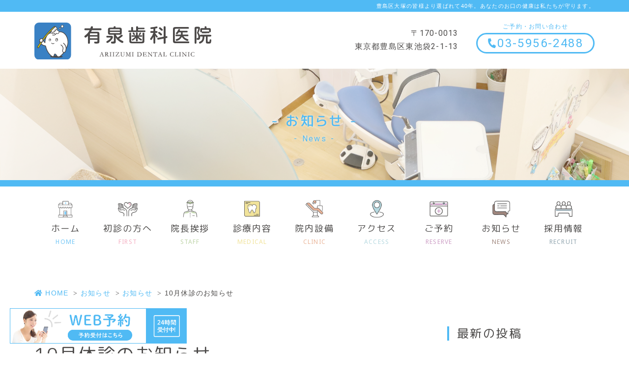

--- FILE ---
content_type: text/html; charset=UTF-8
request_url: https://ariizumi.dental/news/10%E6%9C%88%E4%BC%91%E8%A8%BA%E3%81%AE%E3%81%8A%E7%9F%A5%E3%82%89%E3%81%9B/
body_size: 7166
content:
<!DOCTYPE html>
<html lang="ja">
<head>
<!-- Google Tag Manager -->
<script>(function(w,d,s,l,i){w[l]=w[l]||[];w[l].push({'gtm.start':
new Date().getTime(),event:'gtm.js'});var f=d.getElementsByTagName(s)[0],
j=d.createElement(s),dl=l!='dataLayer'?'&l='+l:'';j.async=true;j.src=
'https://www.googletagmanager.com/gtm.js?id='+i+dl;f.parentNode.insertBefore(j,f);
})(window,document,'script','dataLayer','GTM-TSXQSQC9');</script>
<!-- End Google Tag Manager -->

<meta charset="UTF-8" />
<title>10月休診のお知らせ｜豊島区JR大塚駅より徒歩5分の歯科医院｜有泉歯科医院</title>
<meta name="description" content="豊島区大塚の皆様より選ばれて40年。あなたのお口の健康は私たちが守ります。歯医者さんが苦手な方にも通いやすい歯科医院を目指して取り組んでおります。むし歯、歯周病にさせない！繰り返さない！歯を大切にしたい歯医者です。院長有泉雅俊" />
<meta name="keywords" content="豊島区,大塚駅,歯科,歯医者" />
<meta name="viewport" content="width=device-width,user-scalable=yes" />
<meta name="format-detection" content="telephone=no,address=no,email=no,date=no" />

<link rel="shortcut icon" href="https://ariizumi.dental/wp/common/favicons/favicon.ico">
<link rel="apple-touch-icon" href="https://ariizumi.dental/wp/common/favicons/apple-touch-icon.png">
<link rel="icon" type="image/png" href="https://ariizumi.dental/wp/common/favicons/android-chrome-256x256.png">
<meta name="msapplication-TileColor" content="#05A2F0">
<meta name="theme-color" content="#ffffff">

<link rel="stylesheet" href="https://ariizumi.dental/wp/common/bootstrap/css/bootstrap-reboot.min.css" />
<link rel="stylesheet" href="https://ariizumi.dental/wp/common/css/base.css" />
<link rel="stylesheet" href="https://ariizumi.dental/wp/common/css/style.css?r=1893344279" />

<link rel="preconnect" href="https://fonts.gstatic.com"> 
<link href="https://fonts.googleapis.com/css2?family=M+PLUS+Rounded+1c:wght@400;500;700&display=swap" rel="stylesheet" />
<link href="https://fonts.googleapis.com/css2?family=Noto+Sans:wght@400;700&display=swap" rel="stylesheet">
<link href="https://fonts.googleapis.com/css2?family=Roboto:wght@300;400;700&display=swap" rel="stylesheet" />
<link href="https://cdnjs.cloudflare.com/ajax/libs/font-awesome/5.15.2/css/all.min.css" rel="stylesheet" />

<script src="https://code.jquery.com/jquery-3.6.0.min.js"></script>
<script src="https://ariizumi.dental/wp/common/js/script.js?r=748257807"></script>

<link rel="stylesheet" href="https://cdnjs.cloudflare.com/ajax/libs/flexslider/2.7.0/flexslider.css">
<script src="https://cdnjs.cloudflare.com/ajax/libs/flexslider/2.7.0/jquery.flexslider.js"></script>

<link rel="stylesheet" href="https://cdnjs.cloudflare.com/ajax/libs/lightbox2/2.7.1/css/lightbox.css" />
<script src="https://cdnjs.cloudflare.com/ajax/libs/lightbox2/2.7.1/js/lightbox.min.js" type="text/javascript"></script>

<meta name='robots' content='max-image-preview:large' />
	<style>img:is([sizes="auto" i], [sizes^="auto," i]) { contain-intrinsic-size: 3000px 1500px }</style>
	<link rel="alternate" type="application/rss+xml" title="有泉歯科医院｜JR大塚駅より徒歩5分の歯科医院 &raquo; フィード" href="https://ariizumi.dental/feed/" />
<link rel="alternate" type="application/rss+xml" title="有泉歯科医院｜JR大塚駅より徒歩5分の歯科医院 &raquo; コメントフィード" href="https://ariizumi.dental/comments/feed/" />


</head>
<body class="wp-singular news-template-default single single-news postid-815 wp-theme-uwltpl_v1">
<!-- Google Tag Manager (noscript) -->
<noscript><iframe src="https://www.googletagmanager.com/ns.html?id=GTM-TSXQSQC9"
height="0" width="0" style="display:none;visibility:hidden"></iframe></noscript>
<!-- End Google Tag Manager (noscript) -->

<header class="header or">
	<div class="header-catch">
		<div class="container-or">
			<h1>豊島区大塚の皆様より選ばれて40年。あなたのお口の健康は私たちが守ります。</h1>
		</div>
	</div>
	<div class="header-content">
		<div class="container-or flex flex-sb">
			<h1 class="header-logo">
				<a href="https://ariizumi.dental">
									<img src="https://ariizumi.dental/wp/common/images/h_logo.svg" class="logo" alt="" title="" />
								</a>
			</h1>
			<div class="header-info flex">
				<div class="header-add">
					<p>&#12306;170-0013<br /> 東京都豊島区東池袋2-1-13</p>
				</div>
				<div class="header-tel">
					<p>ご予約・お問い合わせ</p>
					<a href="tel:03-5956-2488">
						<i class="fas fa-phone-alt"></i>03-5956-2488					</a>
				</div>
			</div>
		</div>
	</div>
</header>

<!-- スマホナビ -->
<div class="sm-nav hide-or">
	<div class="sm-nav-content flex flex-sb">
		<div class="sm-nav-logo">
							<a href="https://ariizumi.dental">
					<img src="https://ariizumi.dental/wp/common/images/h_logo.svg" alt="" title="" />
				</a>
					</div>
		<div class="sm-nav-icon right">
			<a id="sm-menu1-btn" class="p-0-10 close-02 right">
				<span></span>
				<span></span>
				<span></span>
				<i></i>
			</a>
		</div>
	</div>
	<nav id="sm-menu1">
	<ul class="menu"><li><a href="https://ariizumi.dental/"><span></span><span class="menu-span">ホーム</span></a></li>
<li><a href="https://ariizumi.dental/first/"><span></span><span class="menu-span">初診の方へ</span></a></li>
<li><a href="https://ariizumi.dental/greeting/"><span></span><span class="menu-span">院長挨拶</span></a></li>
<li><a href="https://ariizumi.dental/medical/"><span></span><span class="menu-span">診療内容</span></a>
<ul class="sub-menu">
	<li><a href="https://ariizumi.dental/medical/caries/"><span></span><span class="menu-span">虫歯治療</span></a></li>
	<li><a href="https://ariizumi.dental/medical/pedodontics/"><span></span><span class="menu-span">小児歯科治療</span></a></li>
	<li><a href="https://ariizumi.dental/medical/preventive/"><span></span><span class="menu-span">予防歯科</span></a></li>
	<li><a href="https://ariizumi.dental/medical/periodontics/"><span></span><span class="menu-span">歯周病</span></a></li>
	<li><a href="https://ariizumi.dental/medical/esthetic/"><span></span><span class="menu-span">審美歯科</span></a></li>
	<li><a href="https://ariizumi.dental/medical/orthodontics/"><span></span><span class="menu-span">矯正歯科</span></a></li>
	<li><a href="https://ariizumi.dental/medical/implant/"><span></span><span class="menu-span">インプラント</span></a></li>
	<li><a href="https://ariizumi.dental/medical/denture/"><span></span><span class="menu-span">義歯（入れ歯）</span></a></li>
</ul>
</li>
<li><a href="https://ariizumi.dental/facility/"><span></span><span class="menu-span">院内設備</span></a></li>
<li><a href="https://ariizumi.dental/access/"><span></span><span class="menu-span">アクセス</span></a></li>
<li><a href="https://ariizumi.dental/news"><span></span><span class="menu-span">お知らせ</span></a></li>
<li><a href="https://ariizumi.dental/recruit/"><span></span><span class="menu-span">採用情報</span></a></li>
<li><a href="https://ariizumi.dental/sitemap/"><span></span><span class="menu-span">サイトマップ</span></a></li>
</ul>		<div class="bnr-reser w-80par m-at mt-20">
			<a href="https://www.genifix.jp/ariizumi-caa/s/login" target="_blank">
				<img src="https://ariizumi.dental/wp/common/images/rese_br.png" alt="WEB予約" />
			</a>
		</div>
		<a class="sm-menu1-close-btn">閉じる</a>
	</nav>
</div>

<div class="sm-under-nav hide-or">
	<ul class="flex flex-center-center">
		<li>
			<a href="tel:03-5956-2488">
				<i class="fas fa-phone-alt"></i>
				<span>電話する</span>
			</a>
		</li>
		<li>
			<a href="https://www.genifix.jp/ariizumi-caa/s/login" target="_blank">
				<i class="far fa-calendar-check"></i>
				<span>WEB予約</span>
			</a>
		</li>
		<li>
			<a href="#map">
				<i class="fas fa-map-marker-alt"></i>
				<span>アクセス</span>
			</a>
		</li>
	</ul>
</div>

<div class="side-bnr or">
	<ul class="flex">
		<li class="reser">
			<a href="https://www.genifix.jp/ariizumi-caa/p/login" target="_blank">
				<img src="https://ariizumi.dental/wp/common/images/rese_br.png" alt="WEB予約" />
			</a>
		</li>
	</ul>
</div>

<div id="mainvisual" class="mainvisual">
		<div class="container-or">
				<div class="headline-flame">
			<div class="headline-inner">
				<p class="headline">お知らせ</p><p class="en">News</p>			</div>
		</div>
			</div>
</div>
<!--
-->
<!-- PCナビ -->
<div class="pc-nav or">
	<nav id="pc-menu">
	<ul class="menu container-or flex flex-start-center"><li><a href="https://ariizumi.dental/" title="HOME">ホーム<span>HOME</span></a></li>
<li><a href="https://ariizumi.dental/first/" title="FIRST">初診の方へ<span>FIRST</span></a></li>
<li><a href="https://ariizumi.dental/greeting/" title="STAFF">院長挨拶<span>STAFF</span></a></li>
<li><a href="https://ariizumi.dental/medical/" title="MEDICAL">診療内容<span>MEDICAL</span></a>
<ul class="sub-menu">
	<li><a href="https://ariizumi.dental/medical/caries/">虫歯治療<span></span></a></li>
	<li><a href="https://ariizumi.dental/medical/pedodontics/">小児歯科治療<span></span></a></li>
	<li><a href="https://ariizumi.dental/medical/periodontics/">歯周病<span></span></a></li>
	<li><a href="https://ariizumi.dental/medical/esthetic/">審美歯科<span></span></a></li>
	<li><a href="https://ariizumi.dental/medical/orthodontics/">矯正歯科<span></span></a></li>
	<li><a href="https://ariizumi.dental/medical/preventive/">予防歯科<span></span></a></li>
	<li><a href="https://ariizumi.dental/medical/implant/">インプラント<span></span></a></li>
	<li><a href="https://ariizumi.dental/medical/denture/">義歯（入れ歯）<span></span></a></li>
</ul>
</li>
<li><a href="https://ariizumi.dental/facility/" title="CLINIC">院内設備<span>CLINIC</span></a></li>
<li><a href="https://ariizumi.dental/access/" title="ACCESS">アクセス<span>ACCESS</span></a></li>
<li><a target="_blank" href="https://www.genifix.jp/ariizumi-caa/p/login" title="RESERVE">ご予約<span>RESERVE</span></a></li>
<li><a href="https://ariizumi.dental/news/" title="NEWS">お知らせ<span>NEWS</span></a></li>
<li><a href="https://ariizumi.dental/recruit/" title="RECRUIT">採用情報<span>RECRUIT</span></a></li>
</ul>	</nav>
</div>

<main class="main">
	<div class="container-or">

		<ul class="breadcrumb p-30-0 flex"><li><a href="https://ariizumi.dental"><i class="fa fa-home mr-6"></i><span>HOME</span></a></li><li><a href="https://ariizumi.dental/news/"><span>お知らせ</span></a></li><li><a href="https://ariizumi.dental/news_cat/%e3%81%8a%e7%9f%a5%e3%82%89%e3%81%9b/"><span>お知らせ</span></a></li><li><span>10月休診のお知らせ</span></li></ul>
		<div class="flex-or flex-sb pt-40 mb-160">
			<div class="content">

								<div class="archive-content mb-60">
					<p class="date">
						<time datetime="2021-09-25">2021.09.25</time>
					</p>
					<h3 class="titl">10月休診のお知らせ</h3>
					<p class="cate">
					<span>お知らせ</span></p>
										<div class="txt">10月2日（土）<br>
10月30日（土）<br>
は休診となります。</div>
				</div>
				
				<div class="pagination flex flex-center-center">
										<div class="prev-link"><i class="fa fa-angle-left"></i><a class="next" href="https://ariizumi.dental/news/10%e6%9c%882%e6%97%a5%ef%bc%88%e5%9c%9f%ef%bc%89%e4%bc%91%e8%a8%ba%e3%81%ae%e3%81%8a%e7%9f%a5%e3%82%89%e3%81%9b/" rel="prev">前の記事</a></div>
										<div class="list-link"><a href="https://ariizumi.dental/news">記事一覧</a></div>
										<div class="next-link"><i class="fa fa-angle-right"></i><a class="prev" href="https://ariizumi.dental/news/12%e6%9c%88%e4%bc%91%e8%a8%ba%e3%81%ae%e3%81%8a%e7%9f%a5%e3%82%89%e3%81%9b/" rel="next">次の記事</a></div>
									</div>
			</div>

			<div class="sidebar">
  <div class="widget-item widget-recent"><div class="post-widget widget">
<h3 class="widget-titl">最新の投稿</h3>
<ul>      <li>
        <a href="https://ariizumi.dental/news/2%e6%9c%882%e6%97%a5%ef%bc%88%e6%9c%88%ef%bc%89%e3%80%9c2%e6%9c%884%e6%97%a5%ef%bc%88%e6%b0%b4%ef%bc%89%e4%bc%91%e8%a8%ba%e3%81%ae%e3%81%8a%e7%9f%a5%e3%82%89%e3%81%9b/">
                    <span class="date">2026/1/5</span>
                    <span class="titl">2月2日（月）〜2月4日（水）休診のお知らせ</span>
        </a>
      </li>      <li>
        <a href="https://ariizumi.dental/news/%e5%b9%b4%e6%9c%ab%e5%b9%b4%e5%a7%8b%e3%81%ae%e8%a8%ba%e7%99%82%e6%97%a5%e3%81%ae%e3%81%8a%e7%9f%a5%e3%82%89%e3%81%9b-2/">
                    <span class="date">2025/10/29</span>
                    <span class="titl">年末年始の診療日のお知らせ</span>
        </a>
      </li>      <li>
        <a href="https://ariizumi.dental/news/11%e6%9c%8829%e6%97%a5%ef%bc%88%e5%9c%9f%ef%bc%89%e5%8d%88%e5%be%8c%e4%bc%91%e8%a8%ba%e3%81%ae%e3%81%8a%e7%9f%a5%e3%82%89%e3%81%9b/">
                    <span class="date">2025/10/29</span>
                    <span class="titl">11月29日（土）午後休診のお知らせ</span>
        </a>
      </li></ul></div>
</div>  <div class="widget-item widget-category"><h3 class="widget-titl">カテゴリー</h3>

    <div class="widget-cat-form">
      <form action="https://ariizumi.dental/" method="get">
        <label class="screen-reader-text" for="widget-item-cat">カテゴリー</label><select  name='widget-item-cat' id='widget-item-cat' class='postform'>
	<option value='-1'>カテゴリーを選択</option>
	<option class="level-0" value="%e3%81%8a%e7%9f%a5%e3%82%89%e3%81%9b">お知らせ&nbsp;&nbsp;(37)</option>
</select>
      </form>
    </div>

    <script type="text/javascript">
    /* <![CDATA[ */
    (function() {
      var dropdown = document.getElementById( "widget-item-cat" );
      function onCatChange() {
        var url = "https://ariizumi.dental/news_cat/"+dropdown.options[dropdown.selectedIndex].value;
        window.location.href = url;
      }
      dropdown.onchange = onCatChange;
    })();
    /* ]]> */
    </script>

  </div>  <div class="widget-item widget-archive"><div class="post-widget widget">
<h3 class="widget-titl">アーカイブ</h3>
  <label class="screen-reader-text" for="item_archive_posts-dropdown-2">アーカイブ</label>
  <select id="item_archive_posts-dropdown-2" name="archive-dropdown">
    
    <option value="">月を選択</option>
    	<option value='https://ariizumi.dental/2026/01/?post_type=news'> 2026年1月 &nbsp;(1)</option>
	<option value='https://ariizumi.dental/2025/10/?post_type=news'> 2025年10月 &nbsp;(2)</option>
	<option value='https://ariizumi.dental/2025/09/?post_type=news'> 2025年9月 &nbsp;(1)</option>
	<option value='https://ariizumi.dental/2025/07/?post_type=news'> 2025年7月 &nbsp;(1)</option>
	<option value='https://ariizumi.dental/2025/06/?post_type=news'> 2025年6月 &nbsp;(2)</option>
	<option value='https://ariizumi.dental/2025/04/?post_type=news'> 2025年4月 &nbsp;(2)</option>
	<option value='https://ariizumi.dental/2024/12/?post_type=news'> 2024年12月 &nbsp;(1)</option>
	<option value='https://ariizumi.dental/2024/10/?post_type=news'> 2024年10月 &nbsp;(1)</option>
	<option value='https://ariizumi.dental/2024/07/?post_type=news'> 2024年7月 &nbsp;(2)</option>
	<option value='https://ariizumi.dental/2024/05/?post_type=news'> 2024年5月 &nbsp;(1)</option>
	<option value='https://ariizumi.dental/2024/04/?post_type=news'> 2024年4月 &nbsp;(1)</option>
	<option value='https://ariizumi.dental/2024/03/?post_type=news'> 2024年3月 &nbsp;(1)</option>
	<option value='https://ariizumi.dental/2023/11/?post_type=news'> 2023年11月 &nbsp;(1)</option>
	<option value='https://ariizumi.dental/2023/10/?post_type=news'> 2023年10月 &nbsp;(1)</option>
	<option value='https://ariizumi.dental/2023/08/?post_type=news'> 2023年8月 &nbsp;(1)</option>
	<option value='https://ariizumi.dental/2023/04/?post_type=news'> 2023年4月 &nbsp;(1)</option>
	<option value='https://ariizumi.dental/2023/01/?post_type=news'> 2023年1月 &nbsp;(1)</option>
	<option value='https://ariizumi.dental/2022/11/?post_type=news'> 2022年11月 &nbsp;(2)</option>
	<option value='https://ariizumi.dental/2022/10/?post_type=news'> 2022年10月 &nbsp;(1)</option>
	<option value='https://ariizumi.dental/2022/07/?post_type=news'> 2022年7月 &nbsp;(1)</option>
	<option value='https://ariizumi.dental/2022/06/?post_type=news'> 2022年6月 &nbsp;(1)</option>
	<option value='https://ariizumi.dental/2022/05/?post_type=news'> 2022年5月 &nbsp;(1)</option>
	<option value='https://ariizumi.dental/2022/04/?post_type=news'> 2022年4月 &nbsp;(1)</option>
	<option value='https://ariizumi.dental/2022/03/?post_type=news'> 2022年3月 &nbsp;(1)</option>
	<option value='https://ariizumi.dental/2022/02/?post_type=news'> 2022年2月 &nbsp;(1)</option>
	<option value='https://ariizumi.dental/2022/01/?post_type=news'> 2022年1月 &nbsp;(1)</option>
	<option value='https://ariizumi.dental/2021/11/?post_type=news'> 2021年11月 &nbsp;(1)</option>
	<option value='https://ariizumi.dental/2021/09/?post_type=news'> 2021年9月 &nbsp;(1)</option>
	<option value='https://ariizumi.dental/2021/08/?post_type=news'> 2021年8月 &nbsp;(4)</option>

  </select>

<script type="text/javascript">
/* <![CDATA[ */
(function() {
var dropdown = document.getElementById( "item_archive_posts-dropdown-2" );
function onSelectChange() {
  if ( dropdown.options[ dropdown.selectedIndex ].value !== '' ) {
    document.location.href = this.options[ this.selectedIndex ].value;
  }
}
dropdown.onchange = onSelectChange;
})();
/* ]]> */
</script>
    </div></div>
  
</div>		</div>
	</div>
</main>

<footer class="footer">

	<div class="pagetop"><i></i></div>

	<div class="footer-info">
		<div class="container-or flex flex-sb">
			<div class="footer-left">
				<dl>
					<dt class="footer-logo mb-20">
											<a href="https://ariizumi.dental" class="button__anchor"><img src="https://ariizumi.dental/wp/common/images/h_logo.svg" alt="" title="" /></a>
										</dt>
					<dd class="footer-add">&#12306;170-0013<br class="hide-or" /> 東京都豊島区東池袋2-1-13</dd>
					<dd class="footer-tel">
						<a href="tel:03-5956-2488">
							<i class="fas fa-phone-alt"></i>03-5956-2488						</a>
					</dd>
				</dl>
				<p class="footer-med">診療科目： <br class="hide-or"><span>一般歯科</span><span>小児歯科</span><span>矯正歯科</span><span>口腔外科</span></p>
				<div class="footer-sche">
					<div class="table-1"><table><tbody><tr><th>診療時間</th><td>月</td><td>火</td><td>水</td><td>木</td><td>金</td><td>土</td><td>日</td></tr><tr><th>9:30-13:00</th><td>●</td><td>●</td><td>●</td><td>／</td><td>●</td><td><span style="color:#F450BA">▲</span></td><td>／</td></tr><tr><th>14:30-18:30</th><td>●</td><td>●</td><td>●</td><td>／</td><td>●</td><td><span style="color:#F450BA">▲</span></td><td>／</td></tr></tbody></table></div>
					<p><span style="color:#50BAF4">●</span>…往診時間帯<br class="sm" />
<span style="color:#F450BA">▲</span>…9:00～12:30／14:00～17:00<br><br />【休診日】木曜・日曜・祝日</p>
				</div>
			</div>
			<div class="footer-right">
				<div id="map" class="footer-map">
					<img src="https://ariizumi.dental/wp/common/images/accessmapImg01.gif" alt="有泉歯科医院 東京都東京都豊島区東池袋2-1-13 都電荒川線　向原駅前 JR山手線　大塚駅徒歩5分" />
				</div>
				<p class="footer-copy right">
					<small>&copy;ARIIZUMI DENTAL CLINIC</small>
				</p>

			</div>
		</div>
	</div>
</footer>

<!-- PluginStart -->
<!--facility-->
<script type="text/javascript">
$(function(){
	$('.flexslider').flexslider({
		controlNav: "thumbnails"
	});
});
</script>

<!-- footer slider -->
<script type="text/javascript" src="https://ariizumi.dental/wp/common/js/infiniteslidev2.js"></script>
<script type="text/javascript">
$(function(){
	$('.infiniteslide').infiniteslide({
		'speed': 50,
		'direction': 'left',
		'pauseonhover': false,
		'responsive': false,
		'clone': 1,
	});
});
</script>
<!-- PluginEnd -->

<script type="speculationrules">
{"prefetch":[{"source":"document","where":{"and":[{"href_matches":"\/*"},{"not":{"href_matches":["\/wp\/wp-*.php","\/wp\/wp-admin\/*","\/wp\/wp-content\/uploads\/*","\/wp\/wp-content\/*","\/wp\/wp-content\/plugins\/*","\/wp\/wp-content\/themes\/uwltpl_v1\/*","\/*\\?(.+)"]}},{"not":{"selector_matches":"a[rel~=\"nofollow\"]"}},{"not":{"selector_matches":".no-prefetch, .no-prefetch a"}}]},"eagerness":"conservative"}]}
</script>
<style id='wp-emoji-styles-inline-css' type='text/css'>

	img.wp-smiley, img.emoji {
		display: inline !important;
		border: none !important;
		box-shadow: none !important;
		height: 1em !important;
		width: 1em !important;
		margin: 0 0.07em !important;
		vertical-align: -0.1em !important;
		background: none !important;
		padding: 0 !important;
	}
</style>
<link rel='stylesheet' id='wp-block-library-css' href='https://ariizumi.dental/wp/wp-includes/css/dist/block-library/style.min.css?ver=6.8.2' type='text/css' media='all' />
<style id='classic-theme-styles-inline-css' type='text/css'>
/*! This file is auto-generated */
.wp-block-button__link{color:#fff;background-color:#32373c;border-radius:9999px;box-shadow:none;text-decoration:none;padding:calc(.667em + 2px) calc(1.333em + 2px);font-size:1.125em}.wp-block-file__button{background:#32373c;color:#fff;text-decoration:none}
</style>
<style id='global-styles-inline-css' type='text/css'>
:root{--wp--preset--aspect-ratio--square: 1;--wp--preset--aspect-ratio--4-3: 4/3;--wp--preset--aspect-ratio--3-4: 3/4;--wp--preset--aspect-ratio--3-2: 3/2;--wp--preset--aspect-ratio--2-3: 2/3;--wp--preset--aspect-ratio--16-9: 16/9;--wp--preset--aspect-ratio--9-16: 9/16;--wp--preset--color--black: #000000;--wp--preset--color--cyan-bluish-gray: #abb8c3;--wp--preset--color--white: #ffffff;--wp--preset--color--pale-pink: #f78da7;--wp--preset--color--vivid-red: #cf2e2e;--wp--preset--color--luminous-vivid-orange: #ff6900;--wp--preset--color--luminous-vivid-amber: #fcb900;--wp--preset--color--light-green-cyan: #7bdcb5;--wp--preset--color--vivid-green-cyan: #00d084;--wp--preset--color--pale-cyan-blue: #8ed1fc;--wp--preset--color--vivid-cyan-blue: #0693e3;--wp--preset--color--vivid-purple: #9b51e0;--wp--preset--gradient--vivid-cyan-blue-to-vivid-purple: linear-gradient(135deg,rgba(6,147,227,1) 0%,rgb(155,81,224) 100%);--wp--preset--gradient--light-green-cyan-to-vivid-green-cyan: linear-gradient(135deg,rgb(122,220,180) 0%,rgb(0,208,130) 100%);--wp--preset--gradient--luminous-vivid-amber-to-luminous-vivid-orange: linear-gradient(135deg,rgba(252,185,0,1) 0%,rgba(255,105,0,1) 100%);--wp--preset--gradient--luminous-vivid-orange-to-vivid-red: linear-gradient(135deg,rgba(255,105,0,1) 0%,rgb(207,46,46) 100%);--wp--preset--gradient--very-light-gray-to-cyan-bluish-gray: linear-gradient(135deg,rgb(238,238,238) 0%,rgb(169,184,195) 100%);--wp--preset--gradient--cool-to-warm-spectrum: linear-gradient(135deg,rgb(74,234,220) 0%,rgb(151,120,209) 20%,rgb(207,42,186) 40%,rgb(238,44,130) 60%,rgb(251,105,98) 80%,rgb(254,248,76) 100%);--wp--preset--gradient--blush-light-purple: linear-gradient(135deg,rgb(255,206,236) 0%,rgb(152,150,240) 100%);--wp--preset--gradient--blush-bordeaux: linear-gradient(135deg,rgb(254,205,165) 0%,rgb(254,45,45) 50%,rgb(107,0,62) 100%);--wp--preset--gradient--luminous-dusk: linear-gradient(135deg,rgb(255,203,112) 0%,rgb(199,81,192) 50%,rgb(65,88,208) 100%);--wp--preset--gradient--pale-ocean: linear-gradient(135deg,rgb(255,245,203) 0%,rgb(182,227,212) 50%,rgb(51,167,181) 100%);--wp--preset--gradient--electric-grass: linear-gradient(135deg,rgb(202,248,128) 0%,rgb(113,206,126) 100%);--wp--preset--gradient--midnight: linear-gradient(135deg,rgb(2,3,129) 0%,rgb(40,116,252) 100%);--wp--preset--font-size--small: 13px;--wp--preset--font-size--medium: 20px;--wp--preset--font-size--large: 36px;--wp--preset--font-size--x-large: 42px;--wp--preset--spacing--20: 0.44rem;--wp--preset--spacing--30: 0.67rem;--wp--preset--spacing--40: 1rem;--wp--preset--spacing--50: 1.5rem;--wp--preset--spacing--60: 2.25rem;--wp--preset--spacing--70: 3.38rem;--wp--preset--spacing--80: 5.06rem;--wp--preset--shadow--natural: 6px 6px 9px rgba(0, 0, 0, 0.2);--wp--preset--shadow--deep: 12px 12px 50px rgba(0, 0, 0, 0.4);--wp--preset--shadow--sharp: 6px 6px 0px rgba(0, 0, 0, 0.2);--wp--preset--shadow--outlined: 6px 6px 0px -3px rgba(255, 255, 255, 1), 6px 6px rgba(0, 0, 0, 1);--wp--preset--shadow--crisp: 6px 6px 0px rgba(0, 0, 0, 1);}:where(.is-layout-flex){gap: 0.5em;}:where(.is-layout-grid){gap: 0.5em;}body .is-layout-flex{display: flex;}.is-layout-flex{flex-wrap: wrap;align-items: center;}.is-layout-flex > :is(*, div){margin: 0;}body .is-layout-grid{display: grid;}.is-layout-grid > :is(*, div){margin: 0;}:where(.wp-block-columns.is-layout-flex){gap: 2em;}:where(.wp-block-columns.is-layout-grid){gap: 2em;}:where(.wp-block-post-template.is-layout-flex){gap: 1.25em;}:where(.wp-block-post-template.is-layout-grid){gap: 1.25em;}.has-black-color{color: var(--wp--preset--color--black) !important;}.has-cyan-bluish-gray-color{color: var(--wp--preset--color--cyan-bluish-gray) !important;}.has-white-color{color: var(--wp--preset--color--white) !important;}.has-pale-pink-color{color: var(--wp--preset--color--pale-pink) !important;}.has-vivid-red-color{color: var(--wp--preset--color--vivid-red) !important;}.has-luminous-vivid-orange-color{color: var(--wp--preset--color--luminous-vivid-orange) !important;}.has-luminous-vivid-amber-color{color: var(--wp--preset--color--luminous-vivid-amber) !important;}.has-light-green-cyan-color{color: var(--wp--preset--color--light-green-cyan) !important;}.has-vivid-green-cyan-color{color: var(--wp--preset--color--vivid-green-cyan) !important;}.has-pale-cyan-blue-color{color: var(--wp--preset--color--pale-cyan-blue) !important;}.has-vivid-cyan-blue-color{color: var(--wp--preset--color--vivid-cyan-blue) !important;}.has-vivid-purple-color{color: var(--wp--preset--color--vivid-purple) !important;}.has-black-background-color{background-color: var(--wp--preset--color--black) !important;}.has-cyan-bluish-gray-background-color{background-color: var(--wp--preset--color--cyan-bluish-gray) !important;}.has-white-background-color{background-color: var(--wp--preset--color--white) !important;}.has-pale-pink-background-color{background-color: var(--wp--preset--color--pale-pink) !important;}.has-vivid-red-background-color{background-color: var(--wp--preset--color--vivid-red) !important;}.has-luminous-vivid-orange-background-color{background-color: var(--wp--preset--color--luminous-vivid-orange) !important;}.has-luminous-vivid-amber-background-color{background-color: var(--wp--preset--color--luminous-vivid-amber) !important;}.has-light-green-cyan-background-color{background-color: var(--wp--preset--color--light-green-cyan) !important;}.has-vivid-green-cyan-background-color{background-color: var(--wp--preset--color--vivid-green-cyan) !important;}.has-pale-cyan-blue-background-color{background-color: var(--wp--preset--color--pale-cyan-blue) !important;}.has-vivid-cyan-blue-background-color{background-color: var(--wp--preset--color--vivid-cyan-blue) !important;}.has-vivid-purple-background-color{background-color: var(--wp--preset--color--vivid-purple) !important;}.has-black-border-color{border-color: var(--wp--preset--color--black) !important;}.has-cyan-bluish-gray-border-color{border-color: var(--wp--preset--color--cyan-bluish-gray) !important;}.has-white-border-color{border-color: var(--wp--preset--color--white) !important;}.has-pale-pink-border-color{border-color: var(--wp--preset--color--pale-pink) !important;}.has-vivid-red-border-color{border-color: var(--wp--preset--color--vivid-red) !important;}.has-luminous-vivid-orange-border-color{border-color: var(--wp--preset--color--luminous-vivid-orange) !important;}.has-luminous-vivid-amber-border-color{border-color: var(--wp--preset--color--luminous-vivid-amber) !important;}.has-light-green-cyan-border-color{border-color: var(--wp--preset--color--light-green-cyan) !important;}.has-vivid-green-cyan-border-color{border-color: var(--wp--preset--color--vivid-green-cyan) !important;}.has-pale-cyan-blue-border-color{border-color: var(--wp--preset--color--pale-cyan-blue) !important;}.has-vivid-cyan-blue-border-color{border-color: var(--wp--preset--color--vivid-cyan-blue) !important;}.has-vivid-purple-border-color{border-color: var(--wp--preset--color--vivid-purple) !important;}.has-vivid-cyan-blue-to-vivid-purple-gradient-background{background: var(--wp--preset--gradient--vivid-cyan-blue-to-vivid-purple) !important;}.has-light-green-cyan-to-vivid-green-cyan-gradient-background{background: var(--wp--preset--gradient--light-green-cyan-to-vivid-green-cyan) !important;}.has-luminous-vivid-amber-to-luminous-vivid-orange-gradient-background{background: var(--wp--preset--gradient--luminous-vivid-amber-to-luminous-vivid-orange) !important;}.has-luminous-vivid-orange-to-vivid-red-gradient-background{background: var(--wp--preset--gradient--luminous-vivid-orange-to-vivid-red) !important;}.has-very-light-gray-to-cyan-bluish-gray-gradient-background{background: var(--wp--preset--gradient--very-light-gray-to-cyan-bluish-gray) !important;}.has-cool-to-warm-spectrum-gradient-background{background: var(--wp--preset--gradient--cool-to-warm-spectrum) !important;}.has-blush-light-purple-gradient-background{background: var(--wp--preset--gradient--blush-light-purple) !important;}.has-blush-bordeaux-gradient-background{background: var(--wp--preset--gradient--blush-bordeaux) !important;}.has-luminous-dusk-gradient-background{background: var(--wp--preset--gradient--luminous-dusk) !important;}.has-pale-ocean-gradient-background{background: var(--wp--preset--gradient--pale-ocean) !important;}.has-electric-grass-gradient-background{background: var(--wp--preset--gradient--electric-grass) !important;}.has-midnight-gradient-background{background: var(--wp--preset--gradient--midnight) !important;}.has-small-font-size{font-size: var(--wp--preset--font-size--small) !important;}.has-medium-font-size{font-size: var(--wp--preset--font-size--medium) !important;}.has-large-font-size{font-size: var(--wp--preset--font-size--large) !important;}.has-x-large-font-size{font-size: var(--wp--preset--font-size--x-large) !important;}
:where(.wp-block-post-template.is-layout-flex){gap: 1.25em;}:where(.wp-block-post-template.is-layout-grid){gap: 1.25em;}
:where(.wp-block-columns.is-layout-flex){gap: 2em;}:where(.wp-block-columns.is-layout-grid){gap: 2em;}
:root :where(.wp-block-pullquote){font-size: 1.5em;line-height: 1.6;}
</style>
</body>
</html>



--- FILE ---
content_type: text/css
request_url: https://ariizumi.dental/wp/common/css/base.css
body_size: 5395
content:
@charset "utf-8";

h1,h2,h3,h4,h5,h6 { font-weight: normal; margin-bottom: 0; }
img { max-width: 100%; }
dl,ol,ul { margin-bottom: 0; padding-left: 0; list-style-type: none; }
iframe { max-width: 100%; }

/*独自スタイル*/
.black { color: #4b4948; }
.white { color: #ffffff; }
.red { color: #faa19c; }
.blue { color: #50baf4; }
.green { color: #bed4a7; }
.pink { color: #f4b0c2; }
.orange { color: #eab498; }
.yellow { color: #f1e39a; }
.lightblue { color: #b6d9e0; }
.purple { color: #cc9ec5; }
.brown { color: #a1887f; }
.gray { color: #90a4ae; }
.mincho { font-family: "ヒラギノ明朝 ProN W6", "HiraMinProN-W6", "HG明朝E", "ＭＳ Ｐ明朝", "MS PMincho", "MS 明朝", serif; font-size: 2.4rem; }
.roboto { font-family: 'Roboto',sans-serif; }
.mplus { font-family: 'M PLUS Rounded 1c', sans-serif; }
.notosans { font-family: 'Noto Sans', sans-serif; }
.bg-1 {background-color: #f3fafe;}
.bg-2 {background-color: #50baf4;}
.bg-3 {background-color: #ffffff;}
.b-1 {border: 8px solid #d5eefd;}
.b-b-dot-1 {border-bottom: 2px dotted #4b4948;}
.b-b-dot-2 {border-bottom: 2px dotted #ffffff;}
.number-list {counter-reset: number;}
.number-list li {position: relative;list-style: none;padding-left: 33px;margin-bottom: 16px;}
.number-list li::before {counter-increment: number;content: "("counter(number)")";position: absolute;top: 0;left: 0;width: auto;height: auto;}
.imgframe {border: 10px solid #eaf7fd;border-radius: 8px;}
.video { position: relative; width:100%; padding-bottom: 56.25%; height:0px; }
.video iframe { position: absolute; top: 0; left: 0; width: 100%; height: 100%; }
.gmap {height: 0; overflow: hidden; padding-bottom: 56.25%; position: relative; }
.gmap iframe { position: absolute; left: 0; top: 0; height: 100%; width: 100%; }
.fbp { max-width: 500px;/*plugin最大値*/ margin: 0 auto; }
.fbp > .fb-page { width: 100%; }
.fbp > .fb-page > span,
.fbp iframe { width: 100% !important; }

@media (min-width: 576px) {


}

/* 共通スタイル */
/* management screen eroor .fixed { position: fixed; } */
.relative { position: relative; }
.clear { clear: both; }
.clearfix:after { display: block; clear: both; content: ""; }
.hide { display: none; }
.overflow { overflow: hidden; text-overflow: ellipsis; white-space: nowrap; max-width: inherit; }
.fl { float: left; }
.fr { float: right; }
.center { text-align: center; }
.left { text-align: left; }
.right { text-align: right; }
.v-top { vertical-align: top; }
.v-mid { vertical-align: middle; }
.v-btm { vertical-align: bottom; }
.bold {font-weight: bold;}
.normal {font-weight: normal;}
.underline {text-decoration: underline;}
.w-1par { width: 1%; }
.w-2par { width: 2%; }
.w-3par { width: 3%; }
.w-4par { width: 4%; }
.w-5par { width: 5%; }
.w-6par { width: 6%; }
.w-7par { width: 7%; }
.w-8par { width: 8%; }
.w-9par { width: 9%; }
.w-10par { width: 10%; }
.w-11par { width: 11%; }
.w-12par { width: 12%; }
.w-13par { width: 13%; }
.w-14par { width: 14%; }
.w-15par { width: 15%; }
.w-16par { width: 16%; }
.w-17par { width: 17%; }
.w-18par { width: 18%; }
.w-19par { width: 19%; }
.w-20par { width: 20%; }
.w-21par { width: 21%; }
.w-22par { width: 22%; }
.w-23par { width: 23%; }
.w-24par { width: 24%; }
.w-25par { width: 25%; }
.w-26par { width: 26%; }
.w-27par { width: 27%; }
.w-28par { width: 28%; }
.w-29par { width: 29%; }
.w-30par { width: 30%; }
.w-31par { width: 31%; }
.w-32par { width: 32%; }
.w-33par { width: 33%; }
.w-34par { width: 34%; }
.w-35par { width: 35%; }
.w-36par { width: 36%; }
.w-37par { width: 37%; }
.w-38par { width: 38%; }
.w-39par { width: 39%; }
.w-40par { width: 40%; }
.w-41par { width: 41%; }
.w-42par { width: 42%; }
.w-43par { width: 43%; }
.w-44par { width: 44%; }
.w-45par { width: 45%; }
.w-46par { width: 46%; }
.w-47par { width: 47%; }
.w-48par { width: 48%; }
.w-49par { width: 49%; }
.w-50par { width: 50%; }
.w-51par { width: 51%; }
.w-52par { width: 52%; }
.w-53par { width: 53%; }
.w-54par { width: 54%; }
.w-55par { width: 55%; }
.w-56par { width: 56%; }
.w-57par { width: 57%; }
.w-58par { width: 58%; }
.w-59par { width: 59%; }
.w-60par { width: 60%; }
.w-61par { width: 61%; }
.w-62par { width: 62%; }
.w-63par { width: 63%; }
.w-64par { width: 64%; }
.w-65par { width: 65%; }
.w-66par { width: 66%; }
.w-67par { width: 67%; }
.w-68par { width: 68%; }
.w-69par { width: 69%; }
.w-70par { width: 70%; }
.w-71par { width: 71%; }
.w-72par { width: 72%; }
.w-73par { width: 73%; }
.w-74par { width: 74%; }
.w-75par { width: 75%; }
.w-76par { width: 76%; }
.w-77par { width: 77%; }
.w-78par { width: 78%; }
.w-79par { width: 79%; }
.w-80par { width: 80%; }
.w-81par { width: 81%; }
.w-82par { width: 82%; }
.w-83par { width: 83%; }
.w-84par { width: 84%; }
.w-85par { width: 85%; }
.w-86par { width: 86%; }
.w-87par { width: 87%; }
.w-88par { width: 88%; }
.w-89par { width: 89%; }
.w-90par { width: 90%; }
.w-91par { width: 91%; }
.w-92par { width: 92%; }
.w-93par { width: 93%; }
.w-94par { width: 94%; }
.w-95par { width: 95%; }
.w-96par { width: 96%; }
.w-97par { width: 97%; }
.w-98par { width: 98%; }
.w-99par { width: 99%; }
.w-100par { width: 100%; }
.w-10 { width: 10px; }
.w-20 { width: 20px; }
.w-30 { width: 30px; }
.w-40 { width: 40px; }
.w-50 { width: 50px; }
.w-60 { width: 60px; }
.w-70 { width: 70px; }
.w-80 { width: 80px; }
.w-90 { width: 90px; }
.w-100 { width: 100px; }
.w-110 { width: 110px; }
.w-120 { width: 120px; }
.w-130 { width: 130px; }
.w-140 { width: 140px; }
.w-150 { width: 150px; }
.w-160 { width: 160px; }
.w-170 { width: 170px; }
.w-180 { width: 180px; }
.w-190 { width: 190px; }
.w-200 { width: 200px; }
.w-210 { width: 210px; }
.w-220 { width: 220px; }
.w-230 { width: 230px; }
.w-240 { width: 240px; }
.w-250 { width: 250px; }
.w-260 { width: 260px; }
.w-270 { width: 270px; }
.w-280 { width: 280px; }
.w-290 { width: 290px; }
.w-300 { width: 300px; }
.w-310 { width: 310px; }
.w-320 { width: 320px; }
.w-330 { width: 330px; }
.w-340 { width: 340px; }
.w-350 { width: 350px; }
.w-360 { width: 360px; }
.w-370 { width: 370px; }
.w-380 { width: 380px; }
.w-390 { width: 390px; }
.w-400 { width: 400px; }
.w-410 { width: 410px; }
.w-420 { width: 420px; }
.w-430 { width: 430px; }
.w-440 { width: 440px; }
.w-450 { width: 450px; }
.w-460 { width: 460px; }
.w-470 { width: 470px; }
.w-480 { width: 480px; }
.w-490 { width: 490px; }
.w-500 { width: 500px; }
.w-510 { width: 510px; }
.w-520 { width: 520px; }
.w-530 { width: 530px; }
.w-540 { width: 540px; }
.w-550 { width: 550px; }
.w-560 { width: 560px; }
.w-570 { width: 570px; }
.w-580 { width: 580px; }
.w-590 { width: 590px; }
.w-600 { width: 600px; }
.w-610 { width: 610px; }
.w-620 { width: 620px; }
.w-630 { width: 630px; }
.w-640 { width: 640px; }
.w-650 { width: 650px; }
.w-660 { width: 660px; }
.w-670 { width: 670px; }
.w-680 { width: 680px; }
.w-690 { width: 690px; }
.w-700 { width: 700px; }
.w-710 { width: 710px; }
.w-720 { width: 720px; }
.w-730 { width: 730px; }
.w-740 { width: 740px; }
.w-750 { width: 750px; }
.w-760 { width: 760px; }
.w-770 { width: 770px; }
.w-780 { width: 780px; }
.w-790 { width: 790px; }
.w-800 { width: 800px; }
.w-810 { width: 810px; }
.w-820 { width: 820px; }
.w-830 { width: 830px; }
.w-840 { width: 840px; }
.w-850 { width: 850px; }
.w-860 { width: 860px; }
.w-870 { width: 870px; }
.w-880 { width: 880px; }
.w-890 { width: 890px; }
.w-900 { width: 900px; }
.w-910 { width: 910px; }
.w-920 { width: 920px; }
.w-930 { width: 930px; }
.w-940 { width: 940px; }
.w-950 { width: 950px; }
.w-960 { width: 960px; }
.w-970 { width: 970px; }
.w-980 { width: 980px; }
.w-990 { width: 990px; }
.w-1000 { width: 1000px; }
.w-1010 { width: 1010px; }
.w-1020 { width: 1020px; }
.w-1030 { width: 1030px; }
.w-1040 { width: 1040px; }
.w-1050 { width: 1050px; }
.w-1060 { width: 1060px; }
.w-1070 { width: 1070px; }
.w-1080 { width: 1080px; }
.w-1090 { width: 1090px; }
.w-1100 { width: 1100px; }
.w-1110 { width: 1110px; }
.w-1120 { width: 1120px; }
.w-1130 { width: 1130px; }
.w-1140 { width: 1140px; }
.w-1150 { width: 1150px; }
.w-1160 { width: 1160px; }
.w-1170 { width: 1170px; }
.w-1180 { width: 1180px; }
.w-1190 { width: 1190px; }
.w-1200 { width: 1200px; }
.w-1210 { width: 1210px; }
.w-1220 { width: 1220px; }
.w-1230 { width: 1230px; }
.w-1240 { width: 1240px; }
.w-1250 { width: 1250px; }
.w-1260 { width: 1260px; }
.w-1270 { width: 1270px; }
.w-1280 { width: 1280px; }
.w-1290 { width: 1290px; }
.w-1300 { width: 1300px; }
.p-4 { padding:4px; }
.p-6 { padding:6px; }
.p-8 { padding:8px; }
.p-10 { padding:10px; }
.p-20 { padding:20px; }
.p-4-0 { padding:4px 0; }
.p-6-0 { padding:6px 0; }
.p-8-0 { padding:8px 0; }
.p-4-10 { padding:4px 10px; }
.p-6-20 { padding:6px 10px; }
.p-8-10 { padding:8px 10px; }
.p-10-0 { padding:10px 0; }
.p-20-0 { padding:20px 0; }
.p-20-30 { padding:20px 30px; }
.p-30-0 { padding:30px 0; }
.p-30-40 { padding:30px 40px; }
.p-40-0 { padding:40px 0; }
.p-50-0 { padding:50px 0; }
.p-60-0 { padding:60px 0; }
.p-0-4 { padding:0 4px; }
.p-0-6 { padding:0 6px; }
.p-0-8 { padding:0 8px; }
.p-0-10 { padding:0 10px; }
.p-0-20 { padding:0 20px; }
.p-0-30 { padding:0 30px; }
.pt-10 { padding-top: 10px; }
.pt-20 { padding-top: 20px; }
.pt-30 { padding-top: 30px; }
.pt-40 { padding-top: 40px; }
.pt-45 { padding-top: 45px; }
.pt-50 { padding-top: 50px; }
.pt-60 { padding-top: 60px; }
.pt-70 { padding-top: 70px; }
.pt-80 { padding-top: 80px; }
.pt-90 { padding-top: 90px; }
.pt-100 { padding-top: 100px; }
.pb-10 { padding-bottom: 10px; }
.pb-16 { padding-bottom: 16px; }
.pb-20 { padding-bottom: 20px; }
.pb-30 { padding-bottom: 30px; }
.pb-40 { padding-bottom: 40px; }
.pb-50 { padding-bottom: 50px; }
.pb-60 { padding-bottom: 60px; }
.pb-70 { padding-bottom: 70px; }
.pb-80 { padding-bottom: 80px; }
.pb-90 { padding-bottom: 90px; }
.pb-100 { padding-bottom: 100px; }
.pb-110 { padding-bottom: 110px; }
.pb-120 { padding-bottom: 120px; }
.pb-130 { padding-bottom: 130px; }
.pb-140 { padding-bottom: 140px; }
.pb-150 { padding-bottom: 150px; }
.pb-160 { padding-bottom: 160px; }
.pr-10 { padding-right: 10px; }
.pr-20 { padding-right: 20px; }
.pr-30 { padding-right: 30px; }
.pr-40 { padding-right: 40px; }
.pr-50 { padding-right: 50px; }
.pr-60 { padding-right: 60px; }
.pr-70 { padding-right: 70px; }
.pr-80 { padding-right: 80px; }
.pr-90 { padding-right: 90px; }
.pr-100 { padding-right: 100px; }
.pl-10 { padding-left: 10px; }
.pl-20 { padding-left: 20px; }
.pl-30 { padding-left: 30px; }
.pl-40 { padding-left: 40px; }
.pl-50 { padding-left: 50px; }
.pl-60 { padding-left: 60px; }
.pl-70 { padding-left: 70px; }
.pl-80 { padding-left: 80px; }
.pl-90 { padding-left: 90px; }
.pl-100 { padding-left: 100px; }
.m-at { margin: auto; }
.m-0-at { margin: 0 auto; }
.m-10 { margin:10px; }
.m-20 { margin:20px; }
.mt-0 { margin-top: 0; }
.mt-5 { margin-top: 5px; }
.mt-6 { margin-top: 6px; }
.mt-12 { margin-top: 12px; }
.mt-16 { margin-top: 16px; }
.mt-10 { margin-top: 10px; }
.mt-20 { margin-top: 20px; }
.mt-30 { margin-top: 30px; }
.mt-40 { margin-top: 40px; }
.mt-50 { margin-top: 50px; }
.mt-60 { margin-top: 60px; }
.mt-70 { margin-top: 70px; }
.mt-80 { margin-top: 80px; }
.mt-90 { margin-top: 90px; }
.mt-100 { margin-top: 100px; }
.mb-0 { margin-bottom: 0; }
.mb-4 { margin-bottom: 4px; }
.mb-6 { margin-bottom: 6px; }
.mb-8 { margin-bottom: 8px; }
.mb-10 { margin-bottom: 10px; }
.mb-16 { margin-bottom: 16px; }
.mb-20 { margin-bottom: 20px; }
.mb-25 { margin-bottom: 25px; }
.mb-30 { margin-bottom: 30px; }
.mb-40 { margin-bottom: 40px; }
.mb-45 { margin-bottom: 45px; }
.mb-50 { margin-bottom: 50px; }
.mb-60 { margin-bottom: 60px; }
.mb-70 { margin-bottom: 70px; }
.mb-80 { margin-bottom: 80px; }
.mb-90 { margin-bottom: 90px; }
.mb-100 { margin-bottom: 100px; }
.mb-110 { margin-bottom: 110px; }
.mb-120 { margin-bottom: 120px; }
.mb-130 { margin-bottom: 130px; }
.mb-140 { margin-bottom: 140px; }
.mb-150 { margin-bottom: 150px; }
.mb-160 { margin-bottom: 160px; }
.mr-0 { margin-right: 0; }
.mr-6 { margin-right: 6px; }
.mr-8 { margin-right: 8px; }
.mr-10 { margin-right: 10px; }
.mr-20 { margin-right: 20px; }
.mr-30 { margin-right: 30px; }
.mr-40 { margin-right: 40px; }
.mr-50 { margin-right: 50px; }
.mr-60 { margin-right: 60px; }
.mr-70 { margin-right: 70px; }
.mr-80 { margin-right: 80px; }
.mr-90 { margin-right: 90px; }
.mr-100 { margin-right: 100px; }
.ml-0 { margin-left: 0; }
.ml-0 { margin-left: 0; }
.ml-6 { margin-left: 6px; }
.ml-8 { margin-left: 8px; }
.ml-10 { margin-left: 10px; }
.ml-20 { margin-left: 20px; }
.ml-30 { margin-left: 30px; }
.ml-40 { margin-left: 40px; }
.ml-50 { margin-left: 50px; }
.ml-60 { margin-left: 60px; }
.ml-70 { margin-left: 70px; }
.ml-80 { margin-left: 80px; }
.ml-90 { margin-left: 90px; }
.ml-100 { margin-left: 100px; }
.box-500 { max-width: 500px; }/*fb*/
.box-680 { max-width: 680px; }
.box-760 { max-width: 760px; }
.box-840 { max-width: 840px; }
.box-960 { max-width: 960px; }
.box-980 { max-width: 980px; }
.box-1000 { max-width: 1000px; }
.box-1024 { max-width: 1024px; }
.box-1040 { max-width: 1040px; }
.box-1080 { max-width: 1080px; }
.box-1200 { max-width: 1200px; }
.box-1300 { max-width: 1300px; }
.flex { display: -ms-flexbox; display: flex; -ms-flex-wrap: wrap; flex-wrap: wrap; }
.flex-nowrap { display: -ms-flexbox; display: flex; }
.flex-start { justify-content: flex-start; }
.flex-start-center { justify-content: flex-start; align-items: center; }
.flex-center-start { justify-content: center; align-items: flex-start; }
.flex-center-center { justify-content: center; align-items: center; }
.flex-center-end { justify-content: center; align-items: flex-end; }
.flex-end { justify-content: flex-end; }
.flex-end-center { justify-content: flex-end; align-items: center; }
.flex-sb { justify-content: space-between; }
.flex-sb-start { justify-content: space-between; align-items: start; }
.flex-sb-center { justify-content: space-between; align-items: center; }
.flex-row { flex-direction: row; }
.flex-row-reverse { flex-direction: row-reverse; }
.flex-flow-column { flex-flow: column; }

/*ipad-pc*/
.hide-or { display: block; }
.or { display: none; }
.col-or-l,
.col-or-r { float: none; }
.col-or-1,.col-or-1-1,.col-or-1-2,.col-or-1-3,.col-or-1-4,.col-or-1-5,.col-or-1-6,.col-or-1-7,.col-or-1-8,.col-or-1-9,
.col-or-2,.col-or-2-1,.col-or-2-2,.col-or-2-3,.col-or-2-4,.col-or-2-5,.col-or-2-6,.col-or-2-7,.col-or-2-8,.col-or-2-9,
.col-or-3,.col-or-3-1,.col-or-3-2,.col-or-3-3,.col-or-3-4,.col-or-3-5,.col-or-3-6,.col-or-3-7,.col-or-3-8,.col-or-3-9,
.col-or-4,.col-or-4-1,.col-or-4-2,.col-or-4-3,.col-or-4-4,.col-or-4-5,.col-or-4-6,.col-or-4-7,.col-or-4-8,.col-or-4-9,
.col-or-5,.col-or-5-1,.col-or-5-2,.col-or-5-3,.col-or-5-4,.col-or-5-5,.col-or-5-6,.col-or-5-7,.col-or-5-8,.col-or-5-9,
.col-or-6,.col-or-6-1,.col-or-6-2,.col-or-6-3,.col-or-6-4,.col-or-6-5,.col-or-6-6,.col-or-6-7,.col-or-6-8,.col-or-6-9,
.col-or-7,.col-or-7-1,.col-or-7-2,.col-or-7-3,.col-or-7-4,.col-or-7-5,.col-or-7-6,.col-or-7-7,.col-or-7-8,.col-or-7-9,
.col-or-8,.col-or-8-1,.col-or-8-2,.col-or-8-3,.col-or-8-4,.col-or-8-5,.col-or-8-6,.col-or-8-7,.col-or-8-8,.col-or-8-9,
.col-or-9,.col-or-9-1,.col-or-9-2,.col-or-9-3,.col-or-9-4,.col-or-9-5,.col-or-9-6,.col-or-9-7,.col-or-9-8,.col-or-9-9,
.col-or-10,.col-or, .col-or-auto { position: relative; width: 100%; -ms-flex: 0 0 100%; flex: 0 0 100%; max-width: 100%; }
.container-or { width: auto; margin: 0 6%; }
.m-center-or { margin-left: 0; margin-right: 0; }
.pt-or-10, .pt-or-20, .pt-or-30, .pt-or-40, .pt-or-50,
.pt-or-60, .pt-or-70, .pt-or-80, .pt-or-90, .pt-or-100 { padding-top: auto; }
.pb-or-10, .pb-or-20, .pb-or-30, .pb-or-40, .pb-or-50,
.pb-or-60, .pb-or-70, .pb-or-80, .pb-or-90, .pb-or-100 { padding-bottom: auto; }
.pr-or-10, .pr-or-20, .pr-or-30, .pr-or-40, .pr-or-50,
.pr-or-60, .pr-or-70, .pr-or-80, .pr-or-90, .pr-or-100 { padding-right: auto; }
.pl-or-10, .pl-or-20, .pl-or-30, .pl-or-40, .pl-or-50,
.pl-or-60, .pl-or-70, .pl-or-80, .pl-or-90, .pl-or-100 { padding-left: auto; }

@media (min-width: 576px) {

  .flex-or { display: -ms-flexbox; display: flex; -ms-flex-wrap: wrap; flex-wrap: wrap; }
  .flex-nowrap-or { display: -ms-flexbox; display: flex; }
  .flex-start-center-or { justify-content: flex-start; align-items: center; }
  .flex-center-start-or { justify-content: center; align-items: flex-start; }
  .flex-center-center-or { justify-content: center; align-items: center; }
  .flex-center-end-or { justify-content: center; align-items: flex-end; }
  .flex-end-or { justify-content: flex-end; }
  .flex-end-center-or { justify-content: flex-end; align-items: center; }
  .flex-sb-or { justify-content: space-between; }
  .flex-sb-start { justify-content: space-between; align-items: start; }
  .flex-sb-center-or { justify-content: space-between; align-items: center; }
  .flex-row-or { flex-direction: row; }
  .flex-row-reverse-or { flex-direction: row-reverse; }
  .flex-flow-column-or { flex-flow: column; }
  .hide-or { display: none; }
  .or { display: block; }
  .col-or-l { float: right; }
  .col-or-r { float: left; }
  .col-or { -ms-flex-preferred-size: 0; flex-basis: 0; -ms-flex-positive: 1; flex-grow: 1; max-width: 100%; }
  .col-or-auto { -ms-flex: 0 0 auto; flex: 0 0 auto; width: auto; max-width: 100%; }
  .col-or-1 { -ms-flex: 0 0 10%; flex: 0 0 10%; max-width: 10%; }
  .col-or-1-1 { -ms-flex: 0 0 11%; flex: 0 0 11%; max-width: 11%; }
  .col-or-1-2 { -ms-flex: 0 0 12%; flex: 0 0 12%; max-width: 12%; }
  .col-or-1-3 { -ms-flex: 0 0 13%; flex: 0 0 13%; max-width: 13%; }
  .col-or-1-4 { -ms-flex: 0 0 14%; flex: 0 0 14%; max-width: 14%; }
  .col-or-1-5 { -ms-flex: 0 0 15%; flex: 0 0 15%; max-width: 15%; }
  .col-or-1-6 { -ms-flex: 0 0 16%; flex: 0 0 16%; max-width: 16%; }
  .col-or-1-7 { -ms-flex: 0 0 17%; flex: 0 0 17%; max-width: 17%; }
  .col-or-1-8 { -ms-flex: 0 0 18%; flex: 0 0 18%; max-width: 18%; }
  .col-or-1-9 { -ms-flex: 0 0 19%; flex: 0 0 19%; max-width: 19%; }
  .col-or-2 { -ms-flex: 0 0 20%; flex: 0 0 20%; max-width: 20%; }
  .col-or-2-1 { -ms-flex: 0 0 21%; flex: 0 0 21%; max-width: 21%; }
  .col-or-2-2 { -ms-flex: 0 0 22%; flex: 0 0 22%; max-width: 22%; }
  .col-or-2-3 { -ms-flex: 0 0 23%; flex: 0 0 23%; max-width: 23%; }
  .col-or-2-4 { -ms-flex: 0 0 24%; flex: 0 0 24%; max-width: 24%; }
  .col-or-2-5 { -ms-flex: 0 0 25%; flex: 0 0 25%; max-width: 25%; }
  .col-or-2-6 { -ms-flex: 0 0 26%; flex: 0 0 26%; max-width: 26%; }
  .col-or-2-7 { -ms-flex: 0 0 27%; flex: 0 0 27%; max-width: 27%; }
  .col-or-2-8 { -ms-flex: 0 0 28%; flex: 0 0 28%; max-width: 28%; }
  .col-or-2-9 { -ms-flex: 0 0 29%; flex: 0 0 29%; max-width: 29%; }
  .col-or-3 { -ms-flex: 0 0 30%; flex: 0 0 30%; max-width: 30%; }
  .col-or-3-1 { -ms-flex: 0 0 31%; flex: 0 0 31%; max-width: 31%; }
  .col-or-3-2 { -ms-flex: 0 0 32%; flex: 0 0 32%; max-width: 32%; }
  .col-or-3-3 { -ms-flex: 0 0 33%; flex: 0 0 33%; max-width: 33%; }
  .col-or-3-4 { -ms-flex: 0 0 34%; flex: 0 0 34%; max-width: 34%; }
  .col-or-3-5 { -ms-flex: 0 0 35%; flex: 0 0 35%; max-width: 35%; }
  .col-or-3-6 { -ms-flex: 0 0 36%; flex: 0 0 36%; max-width: 36%; }
  .col-or-3-7 { -ms-flex: 0 0 37%; flex: 0 0 37%; max-width: 37%; }
  .col-or-3-8 { -ms-flex: 0 0 38%; flex: 0 0 38%; max-width: 38%; }
  .col-or-3-9 { -ms-flex: 0 0 39%; flex: 0 0 39%; max-width: 39%; }
  .col-or-4 { -ms-flex: 0 0 40%; flex: 0 0 40%; max-width: 40%; }
  .col-or-4-1 { -ms-flex: 0 0 41%; flex: 0 0 41%; max-width: 41%; }
  .col-or-4-2 { -ms-flex: 0 0 42%; flex: 0 0 42%; max-width: 42%; }
  .col-or-4-3 { -ms-flex: 0 0 43%; flex: 0 0 43%; max-width: 43%; }
  .col-or-4-4 { -ms-flex: 0 0 44%; flex: 0 0 44%; max-width: 44%; }
  .col-or-4-5 { -ms-flex: 0 0 45%; flex: 0 0 45%; max-width: 45%; }
  .col-or-4-6 { -ms-flex: 0 0 46%; flex: 0 0 46%; max-width: 46%; }
  .col-or-4-7 { -ms-flex: 0 0 47%; flex: 0 0 47%; max-width: 47%; }
  .col-or-4-8 { -ms-flex: 0 0 48%; flex: 0 0 48%; max-width: 48%; }
  .col-or-4-9 { -ms-flex: 0 0 49%; flex: 0 0 49%; max-width: 49%; }
  .col-or-5 { -ms-flex: 0 0 50%; flex: 0 0 50%; max-width: 50%; }
  .col-or-5-1 { -ms-flex: 0 0 51%; flex: 0 0 51%; max-width: 51%; }
  .col-or-5-2 { -ms-flex: 0 0 52%; flex: 0 0 52%; max-width: 52%; }
  .col-or-5-3 { -ms-flex: 0 0 53%; flex: 0 0 53%; max-width: 53%; }
  .col-or-5-4 { -ms-flex: 0 0 54%; flex: 0 0 54%; max-width: 54%; }
  .col-or-5-5 { -ms-flex: 0 0 55%; flex: 0 0 55%; max-width: 55%; }
  .col-or-5-6 { -ms-flex: 0 0 56%; flex: 0 0 56%; max-width: 56%; }
  .col-or-5-7 { -ms-flex: 0 0 57%; flex: 0 0 57%; max-width: 57%; }
  .col-or-5-8 { -ms-flex: 0 0 58%; flex: 0 0 58%; max-width: 58%; }
  .col-or-5-9 { -ms-flex: 0 0 59%; flex: 0 0 59%; max-width: 59%; }
  .col-or-6 { -ms-flex: 0 0 60%; flex: 0 0 60%; max-width: 60%; }
  .col-or-6-1 { -ms-flex: 0 0 61%; flex: 0 0 61%; max-width: 61%; }
  .col-or-6-2 { -ms-flex: 0 0 62%; flex: 0 0 62%; max-width: 62%; }
  .col-or-6-3 { -ms-flex: 0 0 63%; flex: 0 0 63%; max-width: 63%; }
  .col-or-6-4 { -ms-flex: 0 0 64%; flex: 0 0 64%; max-width: 64%; }
  .col-or-6-5 { -ms-flex: 0 0 65%; flex: 0 0 65%; max-width: 65%; }
  .col-or-6-6 { -ms-flex: 0 0 66%; flex: 0 0 66%; max-width: 66%; }
  .col-or-6-7 { -ms-flex: 0 0 67%; flex: 0 0 67%; max-width: 67%; }
  .col-or-6-8 { -ms-flex: 0 0 68%; flex: 0 0 68%; max-width: 68%; }
  .col-or-6-9 { -ms-flex: 0 0 69%; flex: 0 0 69%; max-width: 69%; }
  .col-or-7 { -ms-flex: 0 0 70%; flex: 0 0 70%; max-width: 70%; }
  .col-or-7-1 { -ms-flex: 0 0 71%; flex: 0 0 71%; max-width: 71%; }
  .col-or-7-2 { -ms-flex: 0 0 72%; flex: 0 0 72%; max-width: 72%; }
  .col-or-7-3 { -ms-flex: 0 0 73%; flex: 0 0 73%; max-width: 73%; }
  .col-or-7-4 { -ms-flex: 0 0 74%; flex: 0 0 74%; max-width: 74%; }
  .col-or-7-5 { -ms-flex: 0 0 75%; flex: 0 0 75%; max-width: 75%; }
  .col-or-7-6 { -ms-flex: 0 0 76%; flex: 0 0 76%; max-width: 76%; }
  .col-or-7-7 { -ms-flex: 0 0 77%; flex: 0 0 77%; max-width: 77%; }
  .col-or-7-8 { -ms-flex: 0 0 78%; flex: 0 0 78%; max-width: 78%; }
  .col-or-7-9 { -ms-flex: 0 0 79%; flex: 0 0 79%; max-width: 79%; }
  .col-or-8 { -ms-flex: 0 0 80%; flex: 0 0 80%; max-width: 80%; }
  .col-or-8-1 { -ms-flex: 0 0 81%; flex: 0 0 81%; max-width: 81%; }
  .col-or-8-2 { -ms-flex: 0 0 82%; flex: 0 0 82%; max-width: 82%; }
  .col-or-8-3 { -ms-flex: 0 0 83%; flex: 0 0 83%; max-width: 83%; }
  .col-or-8-4 { -ms-flex: 0 0 84%; flex: 0 0 84%; max-width: 84%; }
  .col-or-8-5 { -ms-flex: 0 0 85%; flex: 0 0 85%; max-width: 85%; }
  .col-or-8-6 { -ms-flex: 0 0 86%; flex: 0 0 86%; max-width: 86%; }
  .col-or-8-7 { -ms-flex: 0 0 87%; flex: 0 0 87%; max-width: 87%; }
  .col-or-8-8 { -ms-flex: 0 0 88%; flex: 0 0 88%; max-width: 88%; }
  .col-or-8-9 { -ms-flex: 0 0 89%; flex: 0 0 89%; max-width: 89%; }
  .col-or-9 { -ms-flex: 0 0 90%; flex: 0 0 90%; max-width: 90%; }
  .col-or-9-1 { -ms-flex: 0 0 91%; flex: 0 0 91%; max-width: 91%; }
  .col-or-9-2 { -ms-flex: 0 0 92%; flex: 0 0 92%; max-width: 92%; }
  .col-or-9-3 { -ms-flex: 0 0 93%; flex: 0 0 93%; max-width: 93%; }
  .col-or-9-4 { -ms-flex: 0 0 94%; flex: 0 0 94%; max-width: 94%; }
  .col-or-9-5 { -ms-flex: 0 0 95%; flex: 0 0 95%; max-width: 95%; }
  .col-or-9-6 { -ms-flex: 0 0 96%; flex: 0 0 96%; max-width: 96%; }
  .col-or-9-7 { -ms-flex: 0 0 97%; flex: 0 0 97%; max-width: 97%; }
  .col-or-9-8 { -ms-flex: 0 0 98%; flex: 0 0 98%; max-width: 98%; }
  .col-or-9-9 { -ms-flex: 0 0 99%; flex: 0 0 99%; max-width: 99%; } 
  .col-or-10 { -ms-flex: 0 0 100%; flex: 0 0 100%; max-width: 100%; }
  .container-or {width: 1140px; margin: 0 auto;}
  .m-center-or { margin-left: auto; margin-right: auto; }
  .left-or { text-align: left; }
  .right-or { text-align: right; }
  .center-or{ text-align: center; }
  .pt-or-10 { padding-top: 10px; }
  .pt-or-20 { padding-top: 20px; }
  .pt-or-30 { padding-top: 30px; }
  .pt-or-40 { padding-top: 40px; }
  .pt-or-50 { padding-top: 50px; }
  .pt-or-60 { padding-top: 60px; }
  .pt-or-70 { padding-top: 70px; }
  .pt-or-80 { padding-top: 80px; }
  .pt-or-90 { padding-top: 90px; }
  .pt-or-100 { padding-top: 100px; }
  .pb-or-10 { padding-bottom: 10px; }
  .pb-or-20 { padding-bottom: 20px; }
  .pb-or-30 { padding-bottom: 30px; }
  .pb-or-40 { padding-bottom: 40px; }
  .pb-or-50 { padding-bottom: 50px; }
  .pb-or-60 { padding-bottom: 60px; }
  .pb-or-70 { padding-bottom: 70px; }
  .pb-or-80 { padding-bottom: 80px; }
  .pb-or-90 { padding-bottom: 90px; }
  .pb-or-100 { padding-bottom: 100px; }
  .pr-or-10 { padding-right: 10px; }
  .pr-or-20 { padding-right: 20px; }
  .pr-or-30 { padding-right: 30px; }
  .pr-or-40 { padding-right: 40px; }
  .pr-or-50 { padding-right: 50px; }
  .pr-or-60 { padding-right: 60px; }
  .pr-or-70 { padding-right: 70px; }
  .pr-or-80 { padding-right: 80px; }
  .pr-or-90 { padding-right: 90px; }
  .pr-or-100 { padding-right: 100px; }
  .pl-or-10 { padding-left: 10px; }
  .pl-or-20 { padding-left: 20px; }
  .pl-or-30 { padding-left: 30px; }
  .pl-or-40 { padding-left: 40px; }
  .pl-or-50 { padding-left: 50px; }
  .pl-or-60 { padding-left: 60px; }
  .pl-or-70 { padding-left: 70px; }
  .pl-or-80 { padding-left: 80px; }
  .pl-or-90 { padding-left: 90px; }
  .pl-or-100 { padding-left: 100px; }
}


--- FILE ---
content_type: text/css
request_url: https://ariizumi.dental/wp/common/css/style.css?r=1893344279
body_size: 11283
content:
@charset "utf-8";


body { color:#4b4948; background: #fff; letter-spacing: .08em; line-height: 1.7; font-size: 16px; font-family: "游ゴシック体", "YuGothic", "游ゴシック", "Yu Gothic", "ヒラギノ角ゴ Pro W3", "Hiragino Kaku Gothic Pro", "メイリオ", "Meiryo", sans-serif; overflow-wrap: break-word; }
a { color: #50baf4; }
a:hover { color: #5ba0e2; text-decoration: none; }
a img { border: none; }
a:hover img { opacity: 0.7; }
::selection { background-color: rgba(241,237,231,0.88); }
::-moz-selection { background-color: rgba(241,237,231,0.88); }
select::-ms-expand { display: none; }
select { -webkit-appearance: none; -moz-appearance: none; appearance: none; width: 100%; margin-bottom: 20px; padding: 10px; font-size: 15px; line-height: 1.1em; border: 1px solid #eee; border-radius: 5px; font-family: 'M PLUS Rounded 1c', sans-serif; }
select:focus { outline: 3px solid #50baf4; border-radius: 5px; overflow: hidden; }
iframe { max-width: 100%; }
img { max-width: 100%; }
br { font-size: 0; }


.main-content { margin-top: 10px; background: #fff; }
.content { margin-bottom: 60px; }
.content, .sidebar { width: 100%; }


/* ヘッダー -----------------------------------------------------*/
.header { width: 100%; height: 140px; background: rgba(255,255,255,0.5); }
.header .header-catch { padding: 3px 0; background: #50baf4; }
.header .header-catch h1 { margin-bottom: 0; color: #fff; text-align: right; font-size: 11px; }
.header .header-content { padding-top: 22px; }
.header .header-logo { width: 360px; }
.header .header-info { font-family: 'Roboto',sans-serif; }
.header .header-add { margin-top: 8px; margin-right: 36px; text-align: right; }
.header .header-tel { text-align: center; line-height: 1.4; color: #50baf4; }
.header .header-tel p { margin-bottom: 10px; font-weight: 500; font-size: 12px; }
.header .header-tel a { position: relative; font-size: 24px; letter-spacing: 0.1em; padding: 4px 20px; border: 3px solid #50baf4; border-radius: 30px; }
.header .header-tel i { position: relative; top: -1px; font-size: 18px; transform: rotate(10deg); }
.header .header-tel a:hover { border: 3px solid #5ba0e2; }


/* スマホメニュー -----------------------------------------------------*/
.fixed { position: fixed; width: 100%; height: 100%; }

.sm-nav { position: fixed; top: 0; left: 0; background-color: rgba(255,255,255,0.96); width: 100%; z-index: 999; overflow-y: scroll; -webkit-overflow-scrolling: touch; overflow-x: hidden; }
.sm-nav-content { height: 62px; background: #fff; }
.sm-nav-logo { width: 200px; margin-top: 11px; margin-left: 6%; }
.sm-nav-icon img { max-width: 22px; }

.sm-under-nav { position: fixed; bottom: 0; left: 0; right: 0; width: 100%; overflow: hidden; z-index: 998; }
.sm-under-nav li { position: relative; width: calc(100%/3); }
.sm-under-nav li a { display: block; text-align: center; color: #fff; line-height: 56px; font-size: 15px; font-family: 'M PLUS Rounded 1c', sans-serif; }
.sm-under-nav li a i { color: #fff; font-size: 14px; }
/*.sm-under-nav li:nth-child(2)::before,
.sm-under-nav li:nth-child(2)::after { content: ''; position: absolute; top: 0; bottom: 0; margin: auto; display: block; width: 1px; height: 26px; border-radius: 2px; background-color: #fff; }
.sm-under-nav li:nth-child(2)::before { left: 0; }
.sm-under-nav li:nth-child(2)::after { right: 0; }*/
.sm-under-nav li:nth-child(1) { background-color: #50baf4; }
.sm-under-nav li:nth-child(2) { background-color: #F5DC51; }
.sm-under-nav li:nth-child(3) { background-color: #cddc39; }

.side-bnr { position: fixed; bottom: 20px; left: 20px; z-index: 998; }
.side-bnr li { width: 100px; }
.side-bnr li img { transition: ease .4s; }
.side-bnr li.reser { width:360px; }

#sm-menu1-btn { display: block; width: 62px; height: 62px; position: absolute; right: -5px; text-align: center; z-index: 999; }
#sm-menu1-btn i { position: relative; top: 25px; font-size: 9px; font-style: normal; color: #4b4948; font-weight: 600; }
#sm-menu1-btn i::before { content: 'MENU'; }
#sm-menu1-btn.is-active i::before { content: 'CLOSE'; }
#sm-menu1-btn span { display: block; background: #4b4948; width: 33px; height: 2px; position: absolute; left: -3px; right: 0; margin: 0 auto; transition: all 0.4s; -webkit-transition: all 0.4s; -moz-transition: all 0.4s; }
#sm-menu1-btn span:nth-child(1) { top: 14px; }
#sm-menu1-btn span:nth-child(2) { margin-top: -8px; top: 50%; }
#sm-menu1-btn span:nth-child(3) { bottom: 28px; }
#sm-menu1-btn i { position: absolute; left: -3px; right: 0; top: auto; bottom: 6px; font-size: 9px; font-style: normal; color: #4b4948; font-weight: 600; }
#sm-menu1-btn.is-active { }
#sm-menu1-btn.is-active i { color: #4b4948; }
#sm-menu1-btn.is-active span { background: #4b4948; }
#sm-menu1-btn.is-active span:nth-child(1) { top: 16px; -webkit-transform: translateY(8px) rotate(225deg); -moz-transform: translateY(8px) rotate(225deg); -ms-transform: translateY(8px) rotate(225deg); transform: translateY(8px) rotate(225deg); }
#sm-menu1-btn.is-active span:nth-child(2) { opacity: 0; }
#sm-menu1-btn.is-active span:nth-child(3) { -webkit-transform: translateY(-8px) rotate(-225deg); -moz-transform: translateY(-8px) rotate(-225deg); -ms-transform: translateY(-8px) rotate(-225deg); transform: translateY(-8px) rotate(-225deg); }

#sm-menu1 { display: none; overflow: auto; }
#sm-menu1 .menu li { position: relative; display: block; width: 100%; line-height: 1.4; font-size: 15px; font-weight: normal; text-align: left; }
#sm-menu1 .menu li a { display: block; position: relative; width: 100%; padding: 14px; background: #50baf4; color: #fff; border-bottom: 1px solid #fff; text-align: center; text-decoration: none; font-weight: 500; font-size: 16px; font-family: 'M PLUS Rounded 1c', sans-serif; }
#sm-menu1 .menu li a::before { content: '>'; position:absolute; top: 13px; right: 16px; color: #fff; }
#sm-menu1 .sub-menu { display: none; position: relative; }
#sm-menu1 .sub-menu li a { display: block; position: relative; background: #31aff5; color: #fff; }
#sm-menu1 .sub-menu li a span { overflow: hidden; text-overflow: ellipsis; }
#sm-menu1 .sub-menu-bt { width: 50px; height: 50px; background: #31aff5; color: #fff; border-left: 1px solid #fff; position: absolute; top: 0; right: 0; z-index: 2; }
#sm-menu1 .sub-menu-bt::before { content: ''; position: absolute; top: 24px; right: 15px; width: 16px; border-top: 1px solid #fff; display: block; margin:0 auto; }
#sm-menu1 .sub-menu-bt::after { content: ''; position: absolute; top: 24px; right: 15px; width: 16px; border-top: 1px solid #fff; display: block; margin:0 auto; transform:rotate(90deg); }
#sm-menu1 .sub-menu-bt.is-active::after { opacity: 0; }
#sm-menu1 .sm-menu1-close-btn { display: block; width: 50%; margin: 20px auto 40px; text-align: center; color: #50baf4; padding: 12px; border: 1px solid #50baf4; border-radius: 40px; }


/* pcメニュー -----------------------------------------------------*/
.pc-nav { position: relative; width: 100%; height: 150px; background-color: rgba(255,255,255,1.0); z-index: 997; }
.pc-nav nav { width: 100%; height: 150px; padding: 0; margin: 0 auto; background-color: rgba(255,255,255,1.0); left: 0; right: 0; z-index: 997; }
.pc-nav .menu { height: inherit; margin: 0 auto; text-align: center; }
.pc-nav .menu a { font-family: 'M PLUS Rounded 1c', sans-serif; }
.pc-nav .menu > li { position: relative; width: calc(100%/9); height: inherit; }
.pc-nav .menu > li > a { position: relative; display: block; height: 150px; padding: 70px 10px 0; vertical-align: middle; line-height: 1.8; text-align: center; letter-spacing: 0.1em; color: #4b4948; font-size: 18px; font-weight: 400; font-style: normal; transition: ease .2s; }
.pc-nav .menu > li > a::before { position: absolute; content: ''; width: 48px; height: 38px; left: 0; right: 0; margin: auto; top: 26px; background-size: 36px; background-repeat: no-repeat; background-position: center; }
.pc-nav .menu > li > a:hover { opacity: .8; text-decoration: none; }
.pc-nav .menu > li > a > span{position: relative; display: block; letter-spacing: 0.1em; color: #50baf4; font-size: 12px; font-weight: 400; font-family: 'Noto Sans', sans-serif; }
.pc-nav .menu .sub-menu { position: absolute; display: none; width: 150%; top: 85%; left: 0%; background-color: rgba(255,255,255,0.9); box-shadow: 0 2px 3px rgb(0 0 0 / 5%); border: 3px solid #50baf4; border-radius: 10px; z-index: 998; }
.pc-nav .menu .sub-menu > li > a { display: block; position: relative; padding: 13px 20px; color: #4b4948; border-bottom: 1px solid #f0f0f0; line-height: 1.4; text-align: left; font-size: 17px; transition: ease .2s; }
.pc-nav .menu .sub-menu > li > a:hover { color: #50baf4; text-decoration: none; }

.pc-nav .menu > li:nth-child(1) > a::before { background-image: url(../images/icon1.png); background-size: 36px; top: 27px; }
.pc-nav .menu > li:nth-child(2) > a::before { background-image: url(../images/icon2.png); background-size: 40px; }
.pc-nav .menu > li:nth-child(3) > a::before { background-image: url(../images/icon3.png); background-size: 36px; }
.pc-nav .menu > li:nth-child(4) > a::before { background-image: url(../images/icon4.png); background-size: 36px; }
.pc-nav .menu > li:nth-child(5) > a::before { background-image: url(../images/icon5.png); background-size: 36px; }
.pc-nav .menu > li:nth-child(6) > a::before { background-image: url(../images/icon6.png); background-size: 38px; }
.pc-nav .menu > li:nth-child(7) > a::before { background-image: url(../images/icon7.png); background-size: 38px; }
.pc-nav .menu > li:nth-child(8) > a::before { background-image: url(../images/icon8.png); background-size: 38px; }
.pc-nav .menu > li:nth-child(9) > a::before { background-image: url(../images/icon9.png); background-size: 38px; }

.pc-nav .menu > li:nth-child(1) > a > span { color: #74c7f6; }
.pc-nav .menu > li:nth-child(2) > a > span { color: #f4b0c2; }
.pc-nav .menu > li:nth-child(3) > a > span { color: #bed4a7; }
.pc-nav .menu > li:nth-child(4) > a > span { color: #f1e39a; }
.pc-nav .menu > li:nth-child(5) > a > span { color: #eab498; }
.pc-nav .menu > li:nth-child(6) > a > span { color: #b6d9e0; }
.pc-nav .menu > li:nth-child(7) > a > span { color: #cc9ec5; }
.pc-nav .menu > li:nth-child(8) > a > span { color: #a1887f; }
.pc-nav .menu > li:nth-child(9) > a > span { color: #90a4ae; }


/* メイン -----------------------------------------------------*/
.home .mainvisual { height: auto; background-image: none; }
.home .mainvisual .container-or { position: absolute; top: 0; left: 0; right: 0; margin: 0 auto; height: 100%; }

.mainvisual { position: relative; display: block; overflow: hidden; width: 100%; height: 240px; margin-top: 62px; background-image: url(../images/main_bg.png); background-size: cover; background-position: center; background-repeat: no-repeat; background-color: #eaf1f8; }
.mainvisual::before { position: absolute; content: ''; z-index: 7; top: 260px; left: 0; width: 950px; height: 100%; background: url(../images/main_tra.png) no-repeat; }
.mainvisual::after { position: absolute; content: ''; z-index: 8; bottom: 0; width: 100%; height: 13px; background-color: #50baf4; }
.mainvisual .container-or { position: relative; z-index: 9; }
.mainvisual .main-cat { position: absolute; z-index: 9; top: 32%; left: 0; right: 0; margin: auto; width: 100%; }
.mainvisual .main-bnr { position: absolute; z-index: 9; bottom: 8%; left: 4%; width: 350px; }
.mainvisual .main-bnr a { display: block; }
.mainvisual .main-bnr img { transition: all .4s; }
.mainvisual .main-slide { width: 100%; margin: auto; }
.mainvisual .main-slide img { width: 100%; }
.mainvisual .headline-inner { display: table-cell; vertical-align: middle; text-align: center; }
.mainvisual .headline-flame { display: table; width: 100%; height: 240px; letter-spacing: 0.15em; text-shadow: 0 0 5px rgb(255 255 255 / 70%); }
.mainvisual .headline-flame p { position: relative; margin-bottom: 0; color: #50baf4; font-family: 'Roboto',sans-serif; }
.mainvisual .headline-flame p::before,
.mainvisual .headline-flame p::after{position: relative; content:"-"; }
.mainvisual .headline-flame p::before{left:-0.5em; }
.mainvisual .headline-flame p::after{right:-0.5em; }
.mainvisual .headline-flame .headline { font-weight: 500; font-size: 25px; font-family: 'M PLUS Rounded 1c', sans-serif; }


/* トップページ -----------------------------------------------------*/
.top { position: relative; }
.top img { width: 100%; }

.top-news { padding: 40px 0 100px; position: relative; z-index: 11; }
.top-news .news-left { width: 100%; padding-top: 34px; padding-bottom: 18px; border-radius: 22px; text-align: center; }
.top-news .news-right { width: 100%; margin-top: 8px; }
.top-news .news-titl_ { margin-bottom: 0; padding-top: 50px; }
.top-news .news-titl_::before { width: 45px; height: 43px; background-size: 100%; }
.top-news .news-titl_ h2 { font-size: 26px; }
.top-news .news-titl_ p { font-size: 14px; }
.top-news .news-list li { margin-bottom: 20px; font-size: 18px; overflow: hidden; text-overflow: ellipsis; white-space: nowrap; }
.top-news .news-list li a { color: #4b4948; }
.top-news .news-list li a { }
.top-news .news-list li span:not(:last-child) { margin-right: 6px; }
.top-news .news-list .date { margin-right: 6px; font-family: 'Roboto',sans-serif; }
.top-news .news-list .cate em { display: inline-block; vertical-align: middle; font-size: 14px; background-color: #50baf4; color: #fff; line-height: 1; padding: 6px 12px 5px; border-radius: 16px; margin-right: 4px; margin-bottom: 4px; font-style: normal; white-space: nowrap; }
.top-news .news-list .titl { display: block; overflow: hidden; text-overflow: ellipsis; font-family: 'M PLUS Rounded 1c', sans-serif; }
.top-news .btn { text-align: center; }

.top-greeting { position: relative; padding-top: 60px; padding-bottom: 180px; z-index: 10; }
.top-greeting::before { position: absolute; content: ''; top: -180px; width: 100%; height: calc(100% + 240px); background: url(../images/greeting_bg.png) no-repeat; background-size: cover; background-position: center; }
.top-greeting .greeting-box { padding: 45px 5%; width: 100%; margin: 0 auto; border: 8px solid #d5eefd; background-color: #fff; font-family: 'M PLUS Rounded 1c', sans-serif; }
.top-greeting .greeting-box .img { position: relative; display: block; float: none; max-width: 100%; width: 280px; margin-right: 0; margin-bottom: 15px; text-align: center; }
.top-greeting .greeting-box p { font-size: 18px; letter-spacing: 0.1em; }
.top-greeting .greeting-box p:last-child { margin-bottom: 0; }

.top-feature{position: relative; margin-top: 0px; padding-bottom: 180px; }
.top-feature::before{content: ''; position: absolute; top: 260px; width: 100%; height: 93%; background: url(../images/feature_bg.png) no-repeat; background-size: 286% 100%; background-position: top center; z-index: 2; }
.top-feature img { max-width: 100%; width: 100%; }
.top-feature p { margin-bottom: 0; }
.top-feature .feature-titl::before { background-image: url(../images/feature_icon.png); }
.top-feature .feature-box { position: relative; }
.top-feature .feature-box:not(:last-child) { margin-bottom: 70px; }
.top-feature .feature-box .img { position: relative; display: block; padding-left: 35px; z-index: 3; }
.top-feature .feature-box .img::before { position: absolute; content: ''; width: 94%; height: 100%; top: 30px; left: 0; background: repeating-linear-gradient(135deg, #fff, #fff 5px, rgba(255,255,255,0) 5px, rgba(255,255,255,0) 10px); z-index: -1; }
.top-feature .feature-box .inf{position: relative; z-index: 4; margin-top: 40px; padding: 0 6%; background-color: #fff; }
.top-feature .feature-box .titl { position: relative; display: block; border-radius: 50px; border: 4px solid #50baf4; top: 36px; left: 0; padding: 5px 0; background-color: #fff; }
.top-feature .feature-box .titl h3 { padding: 15px 0; line-height: 1.3; letter-spacing: 0.12em; font-size: 22px; font-family: 'M PLUS Rounded 1c', sans-serif; font-weight: 400; font-style: normal; text-align: center; }
.top-feature .feature-box .titl p { position: relative; width: 80%; margin: 0 auto; border-bottom: 1px solid #50baf4; font-size: 35px; letter-spacing: 0.05em; color: #50baf4; text-align: center; line-height: 1.5; font-family: 'Roboto',sans-serif; font-style: italic; }
.top-feature .feature-box .titl span { display: block; font-size: 11px; letter-spacing: 0.1em; color: #50baf4; padding-top: 15px; font-family: 'Noto Sans', sans-serif; font-weight: 500; }
.top-feature .feature-box .txt { padding: 66px 0 40px; font-size: 18px; letter-spacing: 0.1em; font-family: 'M PLUS Rounded 1c', sans-serif; }
.top-feature .feature-left { justify-content: flex-start; }
.top-feature .feature-right { justify-content: flex-end; }
.top-feature .feature-right .img{padding-left: 0; padding-right: 35px; }
.top-feature .feature-right .img::before { left:auto; right: 0; }
.top-feature .feature-right .inf { left: 0; }
.top-feature .btn { position: relative; z-index: 2; margin: 40px auto 60px; }

.top-medical { position: relative; margin-top: -180px; padding: 186px 0 68px; background: url(../images/medical_bg.png) no-repeat; background-position: bottom center; background-size: 200% 100%; }
.top-medical .medical-titl::before { background-image: url(../images/medical_icon.png); }
.top-medical .medical-box { width: 100%; margin: 0 auto; }
.top-medical .medical-box a { position: relative; display: block; width: 46.666%; margin-bottom: 30px; padding: 10px; background: #fff; background-position: center center; background-size: 230%; border-radius: 26px; line-height: 1; text-align: center; box-shadow: 0 0 10px #d7e6f3; transition: .1s ease; }
/* .top-medical .medical-box a:not(:nth-child(2n)) { margin-right: 6%; } */
.top-medical .medical-box .bg { padding: 76px 0 22px; background-color: #fff; border-radius: 24px; }
.top-medical .medical-box .img { position: absolute; top: 22px; left: 0; right: 0; margin: auto; width:50px; height: 50px; display: block; background-size: 76px; }
.top-medical .medical-box .titl { margin-bottom: 0; color: #4b4948; text-align: center; letter-spacing: 0; line-height: 1.4; font-size: 18px; font-style: normal; font-weight: 400; font-family: 'M PLUS Rounded 1c', sans-serif; }
.top-medical .medical-box .btn { position: relative; top: 10px; display: inline-block; margin-bottom: 10px; padding: 3px 16px; color: #4b4948; border: 2px solid #74c7f6; border-radius: 20px; transition: ease-in-out 0.1s; text-align: center; letter-spacing: 0.12em; line-height: 1; font-weight: 600; font-size: 10px; font-family: 'M PLUS Rounded 1c', sans-serif; }
.top-medical .medical-box .btn::after { content: ''; position: absolute; top: 0; bottom: 0; right: 6px; margin: auto; width: 5px; height: 5px; border-top: 1px solid #74c7f6; border-right: 1px solid #74c7f6; display: inline-block; transition: 0.1s ease-in-out; transform: rotate(45deg); }
.top-medical .medical-box .btn:hover { color: #fff; background: #50baf4; }
.top-medical .medical-box .btn:hover::after { border-color: #fff; }
.top-medical .medical-box a:hover { opacity: .8; box-shadow: 0 0 64px rgba(4,9,21,.13); }
.top-medical .medical-box a:nth-child(1) .img { width: 50px; left: 16px; }
.top-medical .medical-box a:nth-child(2) .img { width: 48px; }
.top-medical .medical-box a:nth-child(3) .img { width: 40px; top: 26px; }
.top-medical .medical-box a:nth-child(4) .img { width: 36px; top: 30px; }
.top-medical .medical-box a:nth-child(5) .img { width: 42px; top: 26px; }
.top-medical .medical-box a:nth-child(6) .img { width: 56px; top: 24px; }
.top-medical .medical-box a:nth-child(7) .img { width: 43px; }
.top-medical .medical-box a:nth-child(8) .img { width: 50px; left: 2px; }
/* .top-medical .medical-box a:nth-child(9) .img { width: 50px; left: 16px; } */
.top-medical .medical-box a:nth-child(1) { background-image: url(../images/medical2_icon1_bg.png); }
.top-medical .medical-box a:nth-child(2) { background-image: url(../images/medical2_icon2_bg.png); }
.top-medical .medical-box a:nth-child(3) { background-image: url(../images/medical2_icon3_bg.png); }
.top-medical .medical-box a:nth-child(4) { background-image: url(../images/medical2_icon4_bg.png); }
.top-medical .medical-box a:nth-child(5) { background-image: url(../images/medical2_icon5_bg.png); }
.top-medical .medical-box a:nth-child(6) { background-image: url(../images/medical2_icon6_bg.png); }
.top-medical .medical-box a:nth-child(7) { background-image: url(../images/medical2_icon7_bg.png); }
.top-medical .medical-box a:nth-child(8) { background-image: url(../images/medical2_icon8_bg.png); }
.top-medical .medical-box a:nth-child(9) { background-image: url(../images/medical2_icon1_bg.png); }

.top-schedule { position: fixed; top: 200px; right: 0; width: 660px; pointer-events: none; z-index: 999; }
.top-schedule .top-schedule-content { padding: 22px 64px 30px 0; border-radius: 48px 0 0 48px; background-color: #fff; pointer-events: auto; transform: translateX(660px); transform: translateX(calc(100% - 108px)); box-shadow: 0 0 32px rgb(9 53 94 / 17%); transition: all .4s ease-out; }
.top-schedule .top-schedule-content:hover { transform: translateX(0); }
.top-schedule .schedule-titl { padding: 4px 32px; margin-right: 48px; border-right: solid 2px #E8E8E8; -ms-writing-mode: tb-rl; writing-mode: vertical-rl; white-space: nowrap; font-weight: 700; font-size: 107%; letter-spacing: .2em; color: #50baf4; }
.top-schedule .schedule-table { width: 430px; letter-spacing: .08em; font-family: 'M PLUS Rounded 1c', sans-serif; }
.top-schedule .schedule-table .table-2 table { margin-bottom: 16px; width: 100%; }
.top-schedule .schedule-table .add i { margin-right: 6px; color: #50baf4; }
.top-schedule .schedule-table .add a { margin-left: 10px; padding: 0 10px; font-size: 12px; border-radius: 20px; border: 1px solid #50baf4; }

.top-sympto { padding: 100px 0; background: #f3fafe; }
.top-sympto .sympto-menu .menu-item { padding: 14px 12px 10px 12px; -ms-flex: 0 0 100%; flex: 0 0 100%; max-width: 100%; margin-bottom: 8px; background: #ffffff; box-shadow: 0 2px 0 0 #b3e0fb; border-radius: 4px; transition: .15s ease-out; }
.top-sympto .sympto-menu .menu-item a { display: block; padding: 6px; color: #ffffff; background: #50baf4; border-radius: 3px; font-size: 14px; line-height: 1; }
.top-sympto .sympto-menu .menu-item a:hover { opacity: .8; }
.top-sympto .sympto-menu .menu-item a.num1 { background: #74c7f6; }
.top-sympto .sympto-menu .menu-item a.num2 { background: #a9c3d9; }
.top-sympto .sympto-menu .menu-item a.num3 { background: #e7b397; }
.top-sympto .sympto-menu .menu-item a.num4 { background: #ff9c9c; }
.top-sympto .sympto-menu .menu-item a.num5 { background: #e5dc96; }
.top-sympto .sympto-menu .menu-item a.num6 { background: #acd2e0; }
.top-sympto .sympto-menu .menu-item a.num7 { background: #bed4a7; }
.top-sympto .sympto-menu .menu-item a.num8 { background: #f2a9be; }
.top-sympto .sympto-menu .menu-item a.num9 { background: #a1887f; }
.top-sympto .sympto-menu .menu-item h4 { margin-bottom: 0; }
.top-sympto .sympto-menu .menu-item p { margin-bottom: 0; font-size: 12px; }
.top-sympto .sympto-menu .menu-item li { margin-right: 3px; margin-bottom: 6px; display: inline-block; }
.top-sympto .sympto-menu .titl--1 { font-size: 16px; }
.top-sympto .sympto-menu .titl--1 .dot::after { display: none; }

.top-recruit { position: relative; padding-top: 32px; padding-bottom: 62px; background: #fff; }
.top-recruit::before { content: ''; position: absolute; bottom: 0; right: 0; left: 0; z-index: 1; display: block; height: 50%; background-color: #f3fafe; }
.top-recruit a { position: relative; display: block; width: 90%; margin: 0 auto; z-index: 2; }
.top-recruit img { width: 100%; max-width: 100%; }
.top-recruit .img { position: relative; z-index: 10; }


/* フッター -----------------------------------------------------*/
.footer { position: relative; }
.footer::before { position: absolute; content: ''; background: #50baf4; background-size: cover; background-position: top center; width: 100%; height: 13px; top: 0px; }
.footer-slide { position: relative; background: #fff; }
.footer-info .container-or { display: block; padding: 100px 0 68px; }
.footer-info .footer-left { width: auto; }
.footer-info .footer-right { width: auto; }
.footer-info .footer-right img { width: 100%; }
.footer-info .footer-right iframe { width: 100%; }
.footer-info .footer-logo,
.footer-info .footer-logo img { width: 96%; height: auto; }
.footer-info .footer-logo { margin-bottom: 30px; }
.footer-info .footer-info dd { letter-spacing: 0.1em; font-size: 18px; font-family: 'M PLUS Rounded 1c', sans-serif; }
.footer-info .footer-add { margin-bottom: 3px; letter-spacing: 0.1em; font-size: 18px; }
.footer-info .footer-tel { padding-top: 0; }
.footer-info .footer-tel a { display: inline-block; position: relative; color: #50baf4; font-size: 33px; letter-spacing: 0.1em; font-weight: 500; font-family: 'Roboto',sans-serif; }
.footer-info .footer-tel a:hover { color: #5ba0e2; text-decoration: none; }
.footer-info .footer-tel i { font-size: 21px; position: relative; top: -2px; transform: rotate(22deg); }
.footer-info .footer-med { margin-bottom: 26px; padding-top: 13px; font-size: 16px; letter-spacing: 0.05em; font-weight: 400; font-style: normal; font-family: 'M PLUS Rounded 1c', sans-serif; }
.footer-info .footer-med span { display: inline-block; width: 48%; margin: 1%; margin-top: 6px; padding: 1% 3%; background-color: #f3fafe; border-radius: 5px; text-align: center; letter-spacing: 0.05em; vertical-align: 9%; font-size: 15px; }
.footer-info .footer-sche .table-1 table{margin-bottom:16px; width: 100%; font-family: 'M PLUS Rounded 1c', sans-serif; }
.footer-info .footer-sche p{display: inline-block; font-size: 16px; letter-spacing: 0.05em; font-family: 'M PLUS Rounded 1c', sans-serif; }
.footer-info .footer-map iframe { width: 100%; height: 420px; }
.footer-info .footer-copy { margin: 10px 0 45px; padding: 0; text-align: right; color: #50baf4; }
.footer-info .footer-copy small { line-height: 1; font-size: 12px; letter-spacing: 0.2em; border-bottom: 2px solid #50baf4; font-weight: 300; font-style: italic; font-family: 'Noto Sans', sans-serif; }


/* サイドバー -----------------------------------------------------*/
.sidebar select { margin-bottom: 0; }
.sidebar .widget-titl { margin-bottom: 28px; padding-left: 16px; font-size: 24px; letter-spacing: .1em; line-height: 1.22; border-left: solid 4px #50baf4; font-family: 'M PLUS Rounded 1c', sans-serif; }
.sidebar .widget-item:not(:last-child) { margin-bottom: 46px; }
.sidebar .widget-item li { border-bottom: solid 1px #eee; font-weight: 400; font-family: 'M PLUS Rounded 1c', sans-serif; }
.sidebar .widget-item li a { position: relative; display: inline-block; padding: 16px 0 16px 30px; color: #4b4948; }
.sidebar .widget-item li a::before { content: ''; position: absolute; top: 2px; bottom: 0; left: 0; margin: auto; display: inline-block; width: 7px; height: 7px; border-top: solid 2px #50baf4; border-right: solid 2px #50baf4; transform: translateY(-3px) rotate(45deg); }
.sidebar .widget-item li span { display: block; }
.sidebar .widget-item .date { color: #aaa; font-size: 12px; }
.sidebar .widget-category li a::before { top: 12px; bottom: auto; }
.sidebar .widget-category .children { margin-bottom: 0; padding-left: 15px; }
.sidebar .widget-category .children > li { margin-bottom: 0; border-bottom: none; }
.sidebar .widget-category .children > li:last-child { margin-bottom: 0; }
.sidebar .widget-category .children > li > a { padding-left: 20px; }
.sidebar .widget-category .children > li > a::before { display: inline-block; width: 7px; height: 2px; background: #eee; border: none; transform: none; }
.sidebar .screen-reader-text { font-size: 0; display: none; }


/* アーカイブ -----------------------------------------------------*/
.archive-list .post { position: relative; display: block; margin-bottom: 24px; padding: 24px 28px; border-radius: 24px; background-color: #f3fafe; font-family: 'Roboto',sans-serif; }
.archive-list .date { margin-right: 16px; margin-bottom: 4px; color: #aaa; font-size: 12px; }
.archive-list .titl { margin-bottom: 12px; }
.archive-list .titl a { color: #4b4948; letter-spacing: .08em; font-size: 22px; text-decoration: none; font-family: 'M PLUS Rounded 1c', sans-serif; transition: all .4s ease; }
.archive-list .titl a:hover { color: #50baf4; }
.archive-list .cate { overflow: hidden; }
.archive-list .cate span { display: inline-block; vertical-align: middle; font-size: 13px; background-color: #50baf4; color: #fff; line-height: 1; padding: 6px 12px 5px; border-radius: 16px; float: left; margin-right: 4px; margin-bottom: 4px; white-space: nowrap; }

.archive-content .post { position: relative; display: block; margin-bottom: 24px; padding: 24px 28px; border-radius: 24px; background-color: #f3fafe; font-family: 'Roboto',sans-serif; }
.archive-content .date { margin-right: 16px; margin-bottom: 4px; color: #aaa; font-size: 12px; }
.archive-content .titl { margin-bottom: 12px; color: #4b4948; letter-spacing: .08em; font-size: 24px; text-decoration: none; font-family: 'M PLUS Rounded 1c', sans-serif; transition: all .4s ease; }
.archive-content .cate { margin-bottom: 40px; overflow: hidden; }
.archive-content .cate span { display: inline-block; vertical-align: middle; font-size: 13px; background-color: #50baf4; color: #fff; line-height: 1; padding: 6px 12px 5px; border-radius: 16px; float: left; margin-right: 4px; margin-bottom: 4px; white-space: nowrap; }
.archive-content .thumbnail { text-align: center; margin-bottom: 100px; }
.archive-content .thumbnail img { margin: 0 auto; }

/*パンくず*/
.breadcrumb { width: auto; padding: 20px 0; font-size: 14px; line-height: 1; font-weight: 400; font-style: normal; }
.breadcrumb i { margin-right: 5px; color: #50baf4; }
.breadcrumb li { margin-right: 5px; line-height: 1; }
.breadcrumb li::after { font-family: FontAwesome; content: '>'; padding-left: 10px; }
.breadcrumb li:last-child::after { content: none; }

/*ページネーション*/
.pagination { margin:45px auto; }
.pagination > * { font-weight: 700; font-size: 14px; }
.pagination a,
.pagination span { display: block; padding: 3px; }
.pagination a { transition: all .4s ease; }
.pagination a:hover { opacity: .8; }
.pagination .prev,
.pagination .next,
.pagination .prev-link,
.pagination .next-link { position: relative; }
.pagination .prev,
.pagination .prev-link { border-left: none; }
.pagination .next-link a { border-left: 0; }
.pagination .next a,
.pagination .next-link a { display: block; padding: 3px; color: #50baf4; }
.pagination .prev,
.pagination .prev-link a { padding-left: 16px; padding-right: 0; }
.pagination .next,
.pagination .next-link a { padding-right: 16px; padding-left: 0; }
.pagination .prev i,
.pagination .next i,
.pagination .prev-link i,
.pagination .next-link i { position: absolute; top: 0; bottom: 0; margin: auto; height: 15px; }
.pagination .prev i,
.pagination .prev-link i { left: 0; }
.pagination .next i,
.pagination .next-link i { right: 0; }
.pagination .prev i::before,
.pagination .next i::before,
.pagination .prev-link i::before,
.pagination .next-link i::before{color: #50baf4; }
.pagination .list-link { margin-right: 20px; margin-left: 20px; }
.pagination .list-link a { padding: 3px 0; }

/*404*/
.notfound { text-align: center; }
.notfound p { font-size: 15px; }
.notfound .btn { margin-top: 60px; }


/* その他 -----------------------------------------------------*/

/*ボックス*/
.box-1 { padding: 45px 5% 25px; }
.box-2 { padding: 45px 5% 25px; }
.w-1 { width:100%; }

/*矢印*/
.arrow-b::after { content: ''; position: absolute; bottom: -36px; left: 0; right: 0; margin: auto; display: block; width: 12px; height: 12px; border-right:3px solid #50baf4; border-bottom: 3px solid #50baf4; transform: rotate(45deg); }

/*タイトル*/
.heading-1 { position: relative; padding-top: 103px; }
.heading-1::before { content: ''; position: absolute; width: 92px; height: 92px; left: 0; right: 0; top: 0; margin: auto; background-image: url(../images/heading_icon.png); background-repeat: no-repeat; background-position: center; background-size: cover; }
.heading-1 h2 { color: #4b4948; text-align: center; letter-spacing: 0.15em; line-height: 1.4; font-size: 30px; font-style: normal; font-weight: 400; font-family: 'M PLUS Rounded 1c', sans-serif; }
.heading-1 p { color: #50baf4; text-align: center; letter-spacing: 0.2em; font-weight: 400; font-size: 14px; font-family: 'Noto Sans', sans-serif; margin-bottom: 0; }
.heading-1.dot::after { content: ''; position: absolute; width: 200px; height: 10px; bottom: -30px; left: 0; right: 0; margin: auto; background-image: url(../images/heading_dot.svg); background-repeat: no-repeat; background-position: center; background-size: cover; }
.heading-1.bar::after { content: ''; position: absolute; width: 200px; height: 4px; bottom: -30px; left: 0; right: 0; margin: auto; background-image: url(../images/heading_bar.svg); background-repeat: no-repeat; background-position: center; background-size: cover; }
.heading-1.staff-titl::before { background-image: url(../images/staff_icon.png); }
.heading-1.price-titl::before { background-image: url(../images/price_icon.png); }
.heading-1.staff-titl::before { background-image: url(../images/staff_icon.png); }
.heading-1.news-titl::before { background-image: url(../images/news_icon.png); }
.heading-1.medical-titl::before { background-image: url(../images/medical_icon.png); }
.heading-1.home-titl::before { background-image: url(../images/home_icon.png); }
.heading-1.first-titl::before { background-image: url(../images/first_icon.png); }
.heading-1.clinic-titl::before { background-image: url(../images/clinic_icon.png); }
.heading-1.access-titl::before { background-image: url(../images/access_icon.png); }
.heading-1.news-titl_::before{background-image: url(../images/news_icon_.png); }
.heading-2 { position: relative; padding-bottom: 15px; border-bottom: dotted 2px #74c7f6; }
.heading-2 h2 { letter-spacing: 0.15em; color: #3c3c3c; font-size: 20px; font-weight: 400; font-style: normal; line-height: 1.6; font-family: 'M PLUS Rounded 1c', sans-serif; }
.heading-3 h2 { letter-spacing: 0.15em; color: #3c3c3c; font-size: 20px; font-weight: 400; font-style: normal; line-height: 1.6; font-family: 'M PLUS Rounded 1c', sans-serif; display: inline; border-bottom: 3px solid #faed00; }
.heading-4 { border-bottom:1px solid #50baf4; padding:10px 0; display: inline-block; margin-left: auto; margin-right: auto; margin-bottom:10px; }
.heading-5 { font-size:16px; font-weight: bold; }
.heading-6 { text-align:center; font-weight: bold; color:#50baf4; font-size:22px; }
.heading-7 { color:#c6740c; font-weight: bold; text-align:center; font-size:18px; }
.heading-8 { color:#FFF; background-color: #50baf4; width:100%; height: 100%; font-size:24px; font-weight: bold; padding:10px; }
.heading-9 { font-size:20px; font-weight: bold; }
.heading-10 { font-size:18px; font-weight: bold; }
.num { display: block; font-size:30px; font-style: italic; }
.number { position: absolute; top:0; left:0; width:60px; height: 60px; border-radius: 60px; display: flex; justify-content: center; align-items: center; background-color: #50baf4; color:#FFF; font-size:28px; }
.img-1 { border-radius: 100px; width:210px; height:210px; object-fit: cover; }
.box-3 { max-width:720px; margin-left:auto; margin-right:auto; }
.box-4 { max-width:980px; margin-left:auto; margin-right:auto; }
.box-5 { overflow: hidden; }
.absolute-1 { position:static; bottom:-60px; right:0; background-color:#FFF; width:100%; }
.absolute-1-r { padding:20px 20px 0 20px }
.bg-1 { background-color: #edece6; height: 100%; }

.list-1 { background-color: #eaf1f8; }
.list-1 div { position: relative; }
.list-1 div::after { position:absolute; top:20px; right:10px; content:'\f105'; font-family: "Font Awesome 5 Free"; font-weight: 900; color:#50baf4; }
.list-2 { position: relative; width:100%; height: 100%; display: block; width: max-content; margin-left: auto; margin-right: auto; }
.block { display: block; }
.b-2 { border-bottom: 1px solid #FFF; }
.titl-1, .titl-2,.titl-3,.titl-4,.titl-5,
.titl-6,.titl-7,.titl-8,.titl-9 { font-size: 23px; }
.titl--1, .titl--2, .titl--3 { font-size: 20px; }
.titl-1.point { position: relative; padding: 0 0 14px; border-bottom: 1px solid #50baf4; text-align: left; letter-spacing: 0.08em; line-height: 1.4; font-family: 'M PLUS Rounded 1c', sans-serif; font-weight: normal; }
.titl-1.point span { display: block; font-size: 11px; letter-spacing: 0.1em; color: #50baf4; font-style: italic; font-family: 'Noto Sans', sans-serif; font-weight: 500; }
.titl-1.point em { margin-left: 3px; font-size: 16px; letter-spacing: 0.05em; color: #50baf4; font-family: 'Roboto',sans-serif; }
.titl-2 { position: relative; padding: 14px 0 14px; text-align: left; letter-spacing: 0.15em; line-height: 1.4; font-family: 'M PLUS Rounded 1c', sans-serif; font-weight: normal; }
.titl-2.hai { padding: 8px 14px 8px 55px; }
.titl-2.hai::before { content: ''; position: absolute; width: 40px; height: 40px; top: 5px; left: 0; margin: auto; background-image: url(../images/ha_icon.svg); background-repeat: no-repeat; background-position: center; background-size: cover; }
.titl-3 { position: relative; padding: 8px 0 10px 18px; text-align: left; letter-spacing: 0.15em; line-height: 1.4; font-family: 'M PLUS Rounded 1c', sans-serif; font-weight: normal; border-left: 4px solid #50baf4; }
.titl-4 { position: relative; padding: 6px 0 10px 18px; text-align: left; letter-spacing: 0.15em; line-height: 1.4; font-family: 'M PLUS Rounded 1c', sans-serif; font-weight: normal; border-left: 4px solid #50baf4; border-bottom: 1px solid #50baf4; }
.titl-5 { position: relative; padding: 6px 0 10px; text-align: left; letter-spacing: 0.15em; line-height: 1.4; font-family: 'M PLUS Rounded 1c', sans-serif; font-weight: normal; }
.titl-5::after { content: ""; position: absolute; bottom: 0; left: 0; display: block; width: 100%; height: 2px; background: -moz-linear-gradient(to right, #50baf4, transparent); background: -webkit-linear-gradient(to right, #50baf4, transparent); background: linear-gradient(to right, #50baf4, transparent); }
.titl-6 { position: relative; padding: 10px 0 10px 22px; text-align: left; letter-spacing: 0.15em; line-height: 1.4; font-family: 'M PLUS Rounded 1c', sans-serif; font-weight: normal; color: #ffffff; background: #50baf4; border-radius: 6px; }
.titl-7 { position: relative; padding: 8px 0 8px 16px; text-align: left; letter-spacing: 0.15em; line-height: 1.4; font-family: 'M PLUS Rounded 1c', sans-serif; font-weight: normal; border: 6px solid #b0dff9; border-radius: 12px; }
.titl-8 { position: relative; padding: 6px 0 6px 35px; text-align: left; letter-spacing: 0.15em; line-height: 1.4; font-family: 'M PLUS Rounded 1c', sans-serif; font-weight: normal; }
.titl-8::before { content:""; position:absolute; top: 14px; left: 0; margin: auto; width: 22px; height: 22px; display: block; border: 4px solid #50baf4; border-radius: 100%; }
.titl-9 { position: relative; padding: 6px 0 6px 35px; text-align: left; letter-spacing: 0.15em; line-height: 1.4; font-family: 'M PLUS Rounded 1c', sans-serif; font-weight: normal; }
.titl-9::before { content:""; position:absolute; top: 20px; left: 0; margin: auto; width: 22px; height: 4px; display: block; background: #50baf4; border-radius: 3px; }
.titl--1 { position: relative; padding: 0; letter-spacing: 0.15em; line-height:2.2; font-family: 'M PLUS Rounded 1c', sans-serif; font-weight: normal; }
.titl--1 .dou { padding-bottom: 6px; border-bottom: 4px double #50baf4; }
.titl--1 .arr { padding: 0 0 6px 30px; }
.titl--1 .arr::before { content: ''; position: absolute; width: 20px; height: 20px; top: 3px; left: 0; margin: auto; background-image: url(../images/line-arrow.svg); background-repeat: no-repeat; background-position: center; background-size: cover; }
.titl--1 .dot { position: relative; display: inline-block; }
.titl--1 .dot::after { content: ''; position: absolute; bottom: 0; left: 0; background: url(../images/line-dot.svg) repeat-x; background-size: 6px 2px; width: 100%; height: 2px; }
.titl--2 { position: relative; padding: 0; letter-spacing: 0.15em; line-height: 1.4; font-family: 'M PLUS Rounded 1c', sans-serif; font-weight: normal; }
.titl--2 span { display: inline-block; padding: 8px 12px; border: 1px solid #50baf4; }
.titl--3 { position: relative; padding: 0; letter-spacing: 0.15em; line-height: 1.4; font-family: 'M PLUS Rounded 1c', sans-serif; font-weight: 700; }
.titl--3 span { display: inline-block; padding-bottom: 5px; border-bottom: 2px dashed #50baf4; }

/*ボタン*/
.button-1 { position: relative; top: 10px; }
.button-1 a { position: relative; display: inline-block; padding: 8px 46px; border: 3px solid #50baf4; border-radius: 20px; color: #4b4948; background-color: #fff; transition: ease-in-out 0.1s; text-align: center; letter-spacing: 0.05em; line-height: 1; font-weight: 500; font-size: 17px; font-family: 'M PLUS Rounded 1c', sans-serif; }
.button-1 a::after { content: ''; position: absolute; top: 0; bottom: 0; right: 13px; margin: auto; width: 7px; height: 7px; border-top: 2px solid #50baf4; border-right: 2px solid #50baf4; display: inline-block; transition: 0.1s ease-in-out; transform: rotate(45deg); }
.button-1 a:hover { color: #fff; background: #50baf4; }
.button-1 a:hover::after { border-color: #fff; }
.button-2 { position: relative; top: 10px; }
.button-2 a { position: relative; display: inline-block; padding: 18px 46px; border: 3px solid #50baf4; border-radius: 50px; color: #50baf4; background-color: #fff; transition: ease-in-out 0.1s; text-align: center; letter-spacing: 0.05em; line-height: 1; font-weight: 500; font-size: 17px; font-family: 'M PLUS Rounded 1c', sans-serif; }
.button-2 a::after { content: ''; position: absolute; top: 0; bottom: 0; right: 30px; margin: auto; width: 7px; height: 7px; border-top: 2px solid #50baf4; border-right: 2px solid #50baf4; display: inline-block; transition: 0.1s ease-in-out; transform: rotate(45deg); }
.button-2 a:hover { color: #fff; background: #50baf4; }
.button-2 a:hover::after { border-color: #fff; }

/*テーブル*/
.table-1 table { margin-bottom: 12px; border-spacing: 0; border-collapse: collapse; white-space: nowrap; color: #4b4948; font-size: 16px; }
.table-1 td,.table-1 th { border: solid 1px #E8E8E8; padding: 1.5% 0; vertical-align: middle; text-align: center; font-weight: 500; font-size: 14px; }
.table-1 th{width: 30%; line-height:1; letter-spacing: 0.1em; white-space:nowrap; }
.table-1 td{width: 10%; letter-spacing: 0; }
.table-1 tr:not(:first-child) td { color: #50baf4; }
.table-2 table { border-spacing: 0; border-collapse: collapse; white-space: nowrap; font-size: 16px; }
.table-2 tr { border-bottom: solid 1px #E8E8E8; }
.table-2 th,
.table-2 td { padding: 1.5% 0; border-bottom: solid 1px #E8E8E8; font-size: 14px; }
.table-2 th:first-child { padding-left: 0; padding-right: 0; text-align: center; }
.table-2 th { width: 30%; }
.table-2 td { width: 10%; text-align: center; }
.table-2 tr:not(:first-child) td { color: #50baf4; }

/*fixednavi[js]*/
.fixed { position: fixed; top: 0; left: 0; }

/*ページトップ[js]*/
.pagetop { position: absolute; top: -30px; left: 0; right: 0; margin: 0 auto; width: 80px; height: 40px; border-radius: 40px 40px 0 0; background: #50baf4; text-align: center; cursor: pointer; }
.pagetop i { position: relative; display: block; }
.pagetop i::before { content: ''; position: absolute; display: block; margin: auto; top: 22px; right: 0; left: 0; width: 15px; height: 15px; border-top: 1px solid #fff; border-right: 1px solid #fff; -webkit-transform: rotate(-45deg); transform: rotate(-45deg); }

/*mainslider [js]*/
@keyframes zoomUp { 0% { transform: scale(1); } 100% { transform: scale(1.15); } }
.swiper-slide-active .slide-img,
.swiper-slide-duplicate-active .slide-img,
.swiper-slide-prev .slide-img { animation: zoomUp 10s linear 0s 1 normal both; }
.slide-img img { display: block; width: 100%; }

/*infiniteslider [js]*/
.infiniteslide-wrapper { display: block; overflow:hidden; }
.infiniteslide-wrapper,
.infiniteslide-wrapper li,
.infiniteslide-wrapper li img { width: auto; height: 235px; }


/* ページ -----------------------------------------------------*/

/*サイトマップ*/
.main .sitemap-box .menu { width: auto; margin: 0 auto; padding-left:3%; }
.main .sitemap-box .menu li { margin-bottom: 16px; font-weight: 500; }
.main .sitemap-box .menu li a { position: relative; display: block; padding-left: 30px; text-decoration: none; color: #4b4948; font-size: 16px; font-weight: 600; font-family: 'M PLUS Rounded 1c', sans-serif; transition: all .4s ease-out; outline: none; }
.main .sitemap-box .menu li a::before { content: ''; position: absolute; top: 5px; bottom: 0; left: 0; margin: auto; display: inline-block; width: 7px; height: 7px; border-top: solid 2px #50baf4; border-right: solid 2px #50baf4; transform: translateY(-3px) rotate(45deg); }
.main .sitemap-box .sub-menu { margin: 20px 0 10px; padding-left: 30px; }
.main .sitemap-box .sub-menu li a { padding-left: 20px; font-size: 14px; }
.main .sitemap-box .sub-menu li a::before { top: 0; width: 7px; height: 2px; background: #eee; border: none; transform: none; }

/*アクセス*/
.main .access-box .heading-1::before { background-image: url(../images/access_icon.png); }
.main .access-box iframe { width: 100%; }
.main .access-box .access-map dt { margin-bottom: 10px; }
.main .access-box .access-info { margin-top: 60px; padding: 15px 6% 10px; border-radius: 12px; background: rgb(80 186 244 / 90%); color: #fff; }
.main .access-box .access-info dt { margin-bottom: 6px; }
.main .access-box .access-info dd { margin-bottom: 3px; font-size: 14px; }
.main .clinicinfo li { padding: 12px 0; border-bottom: 1px solid #E8E8E8; }
.main .clinicinfo li:last-child { padding: 12px 0 0 0; border: none; }
.main .clinicinfo dl:after { display: block; clear: both; content: ""; }
.main .clinicinfo dt { margin-bottom: 4px; padding-left: 2px; color: #50baf4; letter-spacing: 0.1em; font-weight: 700; font-style: normal; font-family: 'M PLUS Rounded 1c', sans-serif; }
.main .clinicinfo dd { margin-bottom: 0; }
.main .clinicinfo table { max-width: 520px; width: 100%; margin-bottom: 1em; border: 1px solid #E8E8E8; }
.main .clinicinfo .depart span { display: inline-block; margin-right: 6px; }

/*院内設備　facility flexslider[js]*/
.main .facility-slide .flexslider:after { display: block; clear: both; content: ""; }
.main .facility-slide .flexslider { position:relative; width: 100%; margin-bottom: 0; }
.main .facility-slide .flexslider li div { display:table; position:relative; margin-top:-60px; margin-left:20px; background-color: rgba(255,255,255,0.9); }
.main .facility-slide .flexslider p { display:table-cell; padding:8px 10px; vertical-align:middle; font-size:16px; font-weight: 500; color:#002A64; }
.main .facility-slide .flex-control-thumbs .flex-active img { border: 5px solid #aaa; }
.main .facility-slide .flex-control-nav.flex-control-thumbs { width: 100%; margin-top: 46px; display: flex; flex-wrap: wrap; justify-content: flex-start; }
.main .facility-slide .flex-control-thumbs li  {  position:relative; margin-bottom: 16px; padding: 0 8px; background-color: #fff; -ms-flex: 0 0 25%; flex: 0 0 25%; max-width: 25%; }
.main .facility-slide .flexslider li div h4 { padding: 5px 10px; font-weight: 500; }
.main .facility-slide .flex-direction-nav  {  display: none; opacity: 0; }

/*院長挨拶*/
.main .greeting-box { font-family: 'M PLUS Rounded 1c', sans-serif; }
.main .greeting-img { position: relative; }
.main .greeting-txt { margin-top: 40px; padding: 40px 0 20px; }
.main .greeting-txt::before,
.main .greeting-txt::after { position: absolute; content: ""; width: 100%; height: 3px; left: 0; background: url(../images/greeting/greeting_border.png) no-repeat; }
.main .greeting-txt::before { top: 0; }
.main .greeting-txt::after { bottom: 0; }
.main .greeting-txt p { font-size: 16px; letter-spacing: 0.1em; margin-bottom: 1rem; }
main.main div.doctor-col { position:relative; padding-bottom:0; margin-bottom:100px; width: max-content; }
.main .doctor-img { margin-bottom: 100px; }
.main .doctor-name { position: absolute; bottom: -60px; left: 0; right: 0; margin: auto; /*width: 75%;*/ width:max-content; padding: 10px 28px; background-color: #50baf4; color: #fff; font-weight: 500; font-style: normal; font-family: 'M PLUS Rounded 1c', sans-serif; }
.main .doctor-name .carr { font-size: 18px; letter-spacing: 0.1em; text-align: left; border-bottom: 2px solid #fff; font-family: 'M PLUS Rounded 1c', sans-serif; }
.main .doctor-name .name { font-size: 30px; letter-spacing: 0.2em; padding-top: 10px; position: relative; }
.main .doctor-name .name em { position: absolute; top: 0; left: 0; font-size: 10px; letter-spacing: 0.2em; font-style: normal; }
.main .doctor-carr .titl-3 { font-size: 20px; }
/*.main .staff-box-1 { }
.main .staff-box-2 { }
.main .staff-box-3 { }*/
.main .staff-box-3::before { content: ''; position: absolute; bottom: 0; right: 0; left: 0; z-index: -1; display: block; height: 50%; background-color: #f3fafe; }
.main .staff-box-3 img { margin-bottom: 60px; }
/*.main .gallery { }*/
.main .gallery-item { -ms-flex: 0 0 48%; flex: 0 0 48%; max-width: 48%; }
.main .gallery-titl { display: block; padding-bottom: 12px; border-bottom: 1px dashed #50baf4; letter-spacing: 0.15em; line-height: 1.4; font-size: 14px; font-family: 'M PLUS Rounded 1c', sans-serif; font-weight: 500; }

/*診療内容*/
.main .sympto-menu .menu-item { padding: 14px 12px 10px 12px; -ms-flex: 0 0 100%; flex: 0 0 100%; max-width: 100%; margin-bottom: 8px; background: #ffffff; box-shadow: 0 2px 0 0 #b3e0fb; border-radius: 4px; transition: .15s ease-out; }
.main .sympto-menu .menu-item a { display: block; padding: 6px; color: #ffffff; background: #50baf4; border-radius: 3px; font-size: 14px; line-height: 1; }
.main .sympto-menu .menu-item a.num1 { background: #74c7f6; }
.main .sympto-menu .menu-item a.num2 { background: #a9c3d9; }
.main .sympto-menu .menu-item a.num3 { background: #e7b397; }
.main .sympto-menu .menu-item a.num4 { background: #ff9c9c; }
.main .sympto-menu .menu-item a.num5 { background: #e5dc96; }
.main .sympto-menu .menu-item a.num6 { background: #acd2e0; }
.main .sympto-menu .menu-item a.num7 { background: #bed4a7; }
.main .sympto-menu .menu-item a.num8 { background: #f2a9be; }
.main .sympto-menu .menu-item a.num9 { background: #a1887f; }
.main .sympto-menu .menu-item a:hover { opacity: .8; }
.main .sympto-menu .menu-item h4 { margin-bottom: 0; }
.main .sympto-menu .menu-item p { margin-bottom: 0; font-size: 12px; }
.main .sympto-menu .menu-item li { margin-right: 3px; margin-bottom: 6px; display: inline-block; }
.main .sympto-menu .titl--1 { font-size: 16px; }
.main .sympto-menu .titl--1 .dot::after { display: none; }

.titl-10 {
    position: relative;
    background: #dfefff;
    box-shadow: 0px 0px 0px 5px #dfefff;
    border: dashed 2px white;
    padding: 0.2em 0.5em;
    color: #454545;
}
.titl-10:after {
    position: absolute;
    content: '';
    left: -7px;
    top: -7px;
    border-width: 0 0 15px 15px;
    border-style: solid;
    border-color: #fff #fff #a8d4ff;
    box-shadow: 1px 1px 1px rgba(0, 0, 0, 0.15);
}

/* iphone5-5s-se */
@media screen and (max-width:320px) { 
 
body { font-size: 15px; }


/* スマホメニュー -----------------------------------------------------*/
.sm-nav-logo { margin-left: 4%; }


 /* メイン -----------------------------------------------------sp*/
.mainvisual .container-or { margin: 0 4%; background-size: 145%; }
.mainvisual .headline-flame .headline { font-size: 23px; }


/* トップページ -----------------------------------------------------*/
.top-feature .feature-box .txt { font-size: 17px; }
.top-medical .medical-box .titl { font-size: 15px; }


/* その他 -----------------------------------------------------*/

/*infiniteslider [js]*/
.infiniteslide-wrapper,
.infiniteslide-wrapper li,
.infiniteslide-wrapper li img { height: 180px !important; }


}


/* pc-ipad */
@media (min-width: 576px) {
.w-1 { width:200px; }
.num { display: block; margin-right:0px; }
.absolute-1 { position:absolute; width:70%; }
.heading-8 { font-size:26px; }
.heading-9 { font-size:30px; }
.b-2 { border-right: 1px solid #FFF; }


html, body { min-width: 1200px; }

.header,
.main-content { margin-top: 0; }
.content, .sidebar { margin-bottom: 0; }
.content { width: 760px; }
.sidebar { width: 300px; }


/* メイン -----------------------------------------------------*/
.mainvisual{margin-top: 0; }
.mainvisual::before { top: 0; }
.mainvisual .container-or { margin: 0 auto; }
.mainvisual .main-cat { top: 37%; left: 0; width: 62%; margin: 0; }
.mainvisual .headline-flame .headline { font-size: 27px; }


/* トップページ -----------------------------------------------------*/
.top-news { padding: 40px 0 50px; }
.top-news .news-left { width: 215px; padding-bottom: 37px; background-color: #f3fafe; }
.top-news .news-right { width: 880px; }
.top-news .news-list li { padding: 13px 72px; background-color: #f3fafe; border-radius: 40px; }
.top-news .news-list li:last-child { margin-bottom: 0; }
.top-news .news-list .titl { display:inline; }

.top-greeting { padding-top: 198px; }
.top-greeting::before { top: 10px; height: 100%; background-size: cover; }
.top-greeting .greeting-box { width: 90%; margin: 0 auto 30px; padding: 60px; }
.top-greeting .greeting-box .img { float: left; margin-bottom: 0; margin-right: 30px; }
.top-greeting .greeting-box p { margin-bottom: 25px; }

.top-feature::before { height: 91%; }
.top-feature .feature-box { margin-bottom: 60px; }
.top-feature .feature-box .titl { left: -49px; padding: 5px 20px 5px 0px; display: flex; flex-wrap: wrap; justify-content: space-between; align-items: center; }
.top-feature .feature-box .titl h3 { width: 70%; padding: 0 0 0 7px; letter-spacing: 0.2em; text-align: left; }
.top-feature .feature-box .titl p { width: 26%; border-bottom: 0; }
.top-feature .feature-box .titl p::before { position: absolute; content: ''; right: 0; top: 10px; width: 2px; height: 66px; background-color: #50baf4; }
.top-feature .feature-box .img{width: 618px; }
.top-feature .feature-box .inf { position: absolute; right: 0; top: 36px; width: 600px; margin-top: 0; padding: 0; }
.top-feature .feature-box .txt { padding: 63px 42px 36px; }
.top-feature .feature-col .feature-left,
.top-feature .feature-col .feature-right { justify-content: space-between; }
.top-feature .feature-col .feature-box { width: calc(100% / 2); margin-bottom: 0; }
.top-feature .feature-col .feature-box:nth-child(2) { padding-top: 60px; }
.top-feature .feature-col .feature-box .img{width: 520px; }
.top-feature .feature-col .feature-box .inf { width: 480px; top: -61px; left: 61px; }
.top-feature .feature-col .feature-box .inf { position: relative; }
.top-feature .feature-col .feature-right .img{padding-left: 35px; padding-right: 0; }
.top-feature .feature-col .feature-right .img::before { left: 0; right: auto; }
.top-feature .btn { margin: 20px auto 60px; }

.top-medical { padding: 186px 0 118px; background-size: cover; }
.top-medical .medical-box .titl { margin-bottom: 6px; letter-spacing: 0.12em; font-size: 22px; }
.top-medical .medical-box .img { top: 30px; width:80px; height: 80px; }
.top-medical .medical-box .bg { padding: 120px 0 15px; }
.top-medical .medical-box .btn { padding: 6px 26px; font-size: 12px; }
.top-medical .medical-box .btn::after { right: 10px; width: 7px; height: 7px; border-width: 2px; }
.top-medical .medical-box a { width: 18.666%; padding: 15px; margin: 16px 35px;}
/* .top-medical .medical-box a:not(:nth-child(2n)) { margin-right: 1.2%; } */
/* .top-medical .medical-box a:not(:nth-child(4n)) { margin-right: 6%; } */
.top-medical .medical-box a:nth-child(1) .img { width: 80px; left: 16px; }
.top-medical .medical-box a:nth-child(2) .img { width: 78px; }
.top-medical .medical-box a:nth-child(3) .img { width: 70px; top: 36px; }
.top-medical .medical-box a:nth-child(4) .img { width: 66px; top: 40px; }
.top-medical .medical-box a:nth-child(5) .img { width: 72px; top: 36px; }
.top-medical .medical-box a:nth-child(6) .img { width: 86px; top: 34px; }
.top-medical .medical-box a:nth-child(7) .img { width: 73px; }
.top-medical .medical-box a:nth-child(8) .img { width: 80px; }
/* .top-medical .medical-box a:nth-child(9) .img { width: 80px; left: 16px; } */

.top-sympto .sympto-menu .menu-item { padding: 26px 22px; -ms-flex: 0 0 32%; flex: 0 0 32%; max-width: 32%; margin-bottom: 20px; border-radius: 10px; }
.top-sympto .sympto-menu .menu-item:hover { transform: translateY(-4px); }
.top-sympto .sympto-menu .menu-item:hover p { color: #50baf4; }
.top-sympto .sympto-menu .menu-item a { }
.top-sympto .sympto-menu .menu-item h4 { margin-bottom: 15px; }
.top-sympto .sympto-menu .menu-item p { margin-bottom: 0; font-size: 14px; }
.top-sympto .sympto-menu .titl--1 { font-size: 18px; }
.top-sympto .sympto-menu .titl--1 .dot::after { display: block; }

.top-recruit { padding-top: 156px; padding-bottom: 110px; }
.top-recruit::before { height: 46%; }
.top-recruit a { width: 780px; }


/* フッター -----------------------------------------------------*/
.footer-info .container-or { display: flex; padding: 100px 0; }
.footer-info .footer-left { width: 44%; }
.footer-info .footer-right { width: 50%; }
.footer-info .footer-logo { margin-bottom: 38px; }
.footer-info .footer-logo,
.footer-info .footer-logo img { width: 390px; }
.footer-info .footer-add { font-size: 16px; }
.footer-info .footer-tel a { font-size: 40px; }
.footer-info .footer-tel i { font-size: 26px; }
.footer-info .footer-med { margin: 15px auto 30px; padding-top: 0; font-size: 18px; }
.footer-info .footer-med span { margin: 0 9px 0 0; padding: 1px 12px; width: auto; text-align: right; }
.footer-info .footer-sche p { font-size: 18px; }
.footer-info .footer-map iframe { height: 468px; }
.footer-info .footer-copy { margin: 0; padding: 20px 0; }
.footer-info .footer-copy small { font-size: 16px; }


/* アーカイブ -----------------------------------------------------*/
.archive-list .date,
.archive-content .date { font-size: 13px; }
.archive-list .txt,
.archive-content .txt { font-size: 16px; }
.archive-list .titl a { font-size: 28px; }
.archive-content .date { font-size: 13px; }
.archive-content .cate { margin-bottom: 30px; }
.archive-content .titl { font-size: 36px; }

/*パンくず*/
.breadcrumb { padding-top: 60px; }

/*ページネーション*/
.pagination a,
.pagination span { padding: 16px; }
.pagination .next a,
.pagination .next-link a { padding: 16px; }
.pagination .prev,
.pagination .prev-link a { padding-left: 24px; padding-right: 0; }
.pagination .next,
.pagination .next-link a { padding-right: 24px; padding-left: 0; }
.pagination .list-link a { padding: 16px 0; }

/*404*/
.notfound p { font-size: 16px; line-height: 2; }


/* その他 -----------------------------------------------------*/

/*ボックス*/
.box-1 { padding: 60px 60px 48px; }
.box-2 { padding: 40px 40px 36px; }

/*テーブル*/
.table-1 th,
.table-1 td { font-size: 16px; }
.table-1 th { padding:8px 28px; }
.table-1 td { padding:8px 8px; }
.table-2 th,
.table-2 td { font-size: 16px; }
.table-2 th { padding:8px 28px; }
.table-2 td { padding:8px 8px; }

/*タイトル*/
.heading-1 h2 { font-size: 36px; }
.heading-2 h2, .heading-3 h2 { font-size: 28px; }
.heading-1 { padding-top: 113px; }
.heading-1::before { width: 102px; height: 102px; }
.heading-2 { padding-bottom: 20px; }
.heading-3 h2 { padding-bottom: 6px; }
.titl-1, .titl-2,.titl-3,.titl-4,.titl-5,
.titl-6,.titl-7,.titl-8,.titl-9 { font-size: 28px; }
.titl--1, .titl--2, .titl--3 { font-size: 22px; }
.titl-2.hai { padding: 14px 14px 14px 65px; }
.titl-2.hai::before { width: 50px; height: 50px; top: 8px; }
.titl-3 { padding: 10px 0 10px 24px; }
.titl-4 { padding: 6px 0 12px 24px; }
.titl-5 { padding: 6px 0 13px; }
.titl-6 { padding: 12px 0 12px 24px; }
.titl-7 { padding: 12px 0 12px 18px; border: 8px solid #b0dff9; }
.titl-9::before { top: 22px; }
/*.titl--1 { }
.titl--2 { }
.titl--3 { }*/

/*ボタン*/
.button-2 a { padding: 22px 66px; font-size: 20px; }

/*infiniteslider [js]*/
.infiniteslide-wrapper,
.infiniteslide-wrapper li,
.infiniteslide-wrapper li img { width: auto; height: 300px; }


/* ページ -----------------------------------------------------*/

/*サイトマップ*/
.main .sitemap-box .menu { width: 760px; }
.main .sitemap-box .menu li a { font-size: 20px; }
.main .sitemap-box .sub-menu li a { font-size: 18px; }

/*アクセス*/
.main .access-box .access-info { position: absolute; top: 60px; right: 20px; margin-top: auto; padding: 20px 27px 13px; }
.main .clinicinfo dl:after { display: block; clear: both; content: ""; }
.main .clinicinfo dt { float: left; width: 25%; margin-bottom: 0; }
.main .clinicinfo dd { float: left; width: 75%; }
.main .clinicinfo table { max-width: 520px; width: 100%; }

/*院内設備　facility flexslider[js]*/
.main .facility-slide .flexslider { margin-bottom: 100px; }
.main .facility-slide .slides { float: left; width: 73%; }
.main .facility-slide .flex-control-nav.flex-control-thumbs { float: right; width: 25%; margin-top: 0; }
.main .facility-slide .flex-control-thumbs li { position:relative; -ms-flex: 0 0 50%; flex: 0 0 50%; max-width: 50%; }

/*院長紹介*/
.main .greeting-box { padding: 60px 0; }
main.main div.doctor-col { padding-bottom:66px; margin-bottom: 0; }
.main .doctor-img { margin-bottom: 0; }
.main .doctor-img img { position: relative; top: -70px; }
.main .doctor-name { bottom: 0; left: -40px; /*width: 215px;*/width:max-content; }
.main .greeting-txt { margin-top: 0; padding: 60px 0; }
.main .greeting-txt p { margin-bottom: 25px; }
.main .greeting-txt p { font-size: 18px; }
.main .staff-box-2 .deco-img { position: absolute; bottom: 0; left: 0; }
.main .staff-box-3 img { margin-bottom: 0; }
/*.main .doctor-name { width: 70%; }*/
.main .gallery-item { -ms-flex: 0 0 30%; flex: 0 0 30%; max-width: 30%; }
.main .gallery-titl { font-size: 18px; }

/*診療内容*/
.main .sympto-menu .menu-item { padding: 26px 22px; -ms-flex: 0 0 32%; flex: 0 0 32%; max-width: 32%; margin-bottom: 20px; border-radius: 10px; }
.main .sympto-menu .menu-item:hover { transform: translateY(-4px); }
.main .sympto-menu .menu-item:hover p { color: #50baf4; }
.main .sympto-menu .menu-item h4 { margin-bottom: 15px; }
.main .sympto-menu .menu-item p { margin-bottom: 0; font-size: 14px; }
.main .sympto-menu .titl--1 { font-size: 18px; }
.main .sympto-menu .titl--1 .dot::after { display: block; }
}
/* インプラント */
.tabs {padding-bottom: 40px;background-color: #fff;width:100%;margin: 0 auto;overflow: hidden;display: block;}
.tab_item {width: calc(100%/3);height: 50px;border-bottom: 3px solid #e76d37;background-color: #a6aaac;line-height: 50px;font-size: 16px;text-align: center;color: #FFF;display: block;float: left;text-align: center;font-weight:600;transition: all 0.2s ease;}
input[name="tab_item"] {display: none;}
.tab_content {display: none;padding: 15px 15px 0;clear: both;overflow: hidden;width:100%;}
#implant:checked~#implant_content,#bridge:checked~#bridge_content,#dentures:checked~#dentures_content {display: block;}
.tabs input:checked+.tab_item {background-color: #e76d37;color: #fff;}
.dark-orange{color: #e76d37;}
@media (min-width: 992px) {
    .tabs{overflow: hidden;display: flex;flex-wrap: wrap;}
    .tab_content{display: block;width: calc(100%/3);min-height: 800px;}
    .tab_item,.tabs input:checked+.tab_item{background-color: #a6aaac;border-bottom: 3px solid #a6aaac;}
    .tabs input#implant:checked+.tab_item,.tabs .tab_item.implant_item {background-color: #e76d37;color: #fff;border-bottom: 3px solid #e76d37;}
}
/*@media (min-width: 576px) { 

}

@media (min-width: 768px) { 

}

@media (min-width: 992px) { 

}

@media (min-width: 1200px) { 

}*/


--- FILE ---
content_type: image/svg+xml
request_url: https://ariizumi.dental/wp/common/images/h_logo.svg
body_size: 33129
content:
<svg id="レイヤー_1" data-name="レイヤー 1" xmlns="http://www.w3.org/2000/svg" viewBox="0 0 593.07 122.94"><defs><style>.cls-1,.cls-2{fill:#4c4948;}.cls-1{stroke:#4c4948;stroke-miterlimit:10;stroke-width:0.2px;}.cls-3{fill:#3a81c4;}.cls-4{fill:#fff;}.cls-5{fill:#faed00;}</style></defs><path class="cls-1" d="M220.39,113.15a.59.59,0,0,1,.26-.08h.51a4.26,4.26,0,0,0,1-.15,1.66,1.66,0,0,0,.64-.71,25,25,0,0,0,1.25-3.09c.22-.63.36-1,.42-1.16.18-.42.35-.87.51-1.34l1-2.82c.16-.44.53-1.45,1.13-3,.15-.4.34-.93.55-1.6l.32,0h.37a13.39,13.39,0,0,1,.81,2q.2.56.63,1.65l1.63,4.4.86,2.39c.46,1.35.76,2.19.9,2.5a1.62,1.62,0,0,0,.4.61,1.56,1.56,0,0,0,.4.13l.48.13a4.86,4.86,0,0,1,.69.23.54.54,0,0,1,0,.19.8.8,0,0,1,0,.16h-.48c-.37,0-1,0-1.93,0l-1.07,0-1.29,0-.26,0h-.47a.47.47,0,0,1-.21-.06.71.71,0,0,1,0-.29.85.85,0,0,1,.24-.08l1.12-.07a1.76,1.76,0,0,0,.66-.12,1.17,1.17,0,0,0,.07-.29,5,5,0,0,0-.28-1c-.13-.36-.24-.7-.34-1s-.47-1.38-1.14-3.18a4.57,4.57,0,0,0-.77-.07l-2.29,0h-.67a8,8,0,0,0-.8,0c-.1.22-.16.37-.19.46l-.94,3a14.53,14.53,0,0,0-.6,1.85.89.89,0,0,0,.1.32q.22.06.6.12l1.45.12c.08.07.12.12.12.18a.8.8,0,0,1,0,.16h-.74c-.57,0-1.23,0-2-.06l-.75,0-.78,0c-.24,0-.42,0-.52,0l-.67,0v-.06A.76.76,0,0,1,220.39,113.15Zm5.1-6.42c.76,0,1.63.07,2.61.07.56,0,1.05,0,1.47,0a8.14,8.14,0,0,0-.25-.79c-.46-1.24-.72-1.92-.77-2l-1-2.47-.11-.19c0,.08-.2.45-.47,1.1-.46,1.11-.78,2-1,2.6l-.29.83a4.53,4.53,0,0,0-.19.57,1.93,1.93,0,0,1-.11.34Z" transform="translate(-2.03 -1.24)"/><path class="cls-1" d="M238.14,113.16a15.32,15.32,0,0,0,1.76-.25.59.59,0,0,0,.26-.32v-.12c0-.18,0-.82.08-1.93,0-.32,0-.62,0-.92l0-1.28,0-1.44v-4.61a3,3,0,0,0-.19-1.48,1.54,1.54,0,0,0-1-.38,4.77,4.77,0,0,1-.91-.17.19.19,0,0,1-.08-.17.81.81,0,0,1,0-.19.83.83,0,0,1,.49-.11l.3,0,.45,0h.88l2.81,0a10.81,10.81,0,0,1,3.35.35,3.08,3.08,0,0,1,1.52,1.19,3.27,3.27,0,0,1-1.5,4.89,4,4,0,0,0-.55.32c.24.51.58,1.13,1,1.85l1.36,2.33a14.74,14.74,0,0,0,1.12,1.61,2.49,2.49,0,0,0,.76.54,6.5,6.5,0,0,0,1.49.41,1.16,1.16,0,0,1,0,.17,1,1,0,0,1,0,.16l-3.43,0-.39,0c-.5-1-1.1-2-1.78-3.21l-1.59-2.89a1.79,1.79,0,0,0-.53-.56,1.1,1.1,0,0,0-.55-.11h-1.21c0,.22,0,.69,0,1.4v3.66a1.71,1.71,0,0,0,.09.56.62.62,0,0,0,.29.33,6.2,6.2,0,0,0,1.2.37l.44.11a.42.42,0,0,1,.09.29l-.41,0-1.35,0h-.34l-1.45,0H239.2l-1,0-.21,0,0-.11A.37.37,0,0,1,238.14,113.16Zm4-7h.43a10.3,10.3,0,0,0,1.78-.18,3,3,0,0,0,1.14-.46,2.44,2.44,0,0,0,.74-.93,3,3,0,0,0,.29-1.28,3.09,3.09,0,0,0-.46-1.54,2.74,2.74,0,0,0-1.19-1,4.63,4.63,0,0,0-2-.41l-.75,0c0,.37,0,.65,0,.85l.05,2V104C242.07,104.6,242.08,105.31,242.11,106.17Z" transform="translate(-2.03 -1.24)"/><path class="cls-1" d="M253.88,113.15a1.67,1.67,0,0,1,.48-.11c1.09-.07,1.72-.2,1.87-.39a7.63,7.63,0,0,0,.24-2.75v-2.3l0-1.3,0-.76v-1.82l0-.44,0-.56c0-.12,0-.27,0-.44,0-.45,0-.93-.07-1.43a1.45,1.45,0,0,0-.11-.29,3.87,3.87,0,0,0-1.28-.27,3.2,3.2,0,0,1-1-.16c-.06,0-.09-.15-.1-.33h.9l2.84.07c.73,0,1.7,0,2.92-.07a1.58,1.58,0,0,1,0,.32,5.26,5.26,0,0,1-.71.12,5,5,0,0,0-1.24.23.34.34,0,0,0-.21.18,1.93,1.93,0,0,0-.13.71l-.05,1.39,0,4.76v1.89c0,.59,0,1,0,1.21a11.48,11.48,0,0,0,.06,1.53.9.9,0,0,0,.2.47,1,1,0,0,0,.48.23,3.59,3.59,0,0,0,.77.13,1.37,1.37,0,0,1,.76.17,1.29,1.29,0,0,1,0,.24v.08c-.65,0-1.13,0-1.43,0s-.5,0-1,0l-1.48,0H253.9Z" transform="translate(-2.03 -1.24)"/><path class="cls-1" d="M263.83,113.15a1.6,1.6,0,0,1,.48-.11c1.09-.07,1.71-.2,1.87-.39a7.63,7.63,0,0,0,.24-2.75v-2.3l-.05-1.3,0-.76,0-.83v-1l0-.44,0-.56c0-.12,0-.27,0-.44,0-.45,0-.93-.07-1.43a1.48,1.48,0,0,0-.12-.29,3.8,3.8,0,0,0-1.27-.27,3.38,3.38,0,0,1-1-.16q-.07-.06-.09-.33h.9l2.84.07c.73,0,1.7,0,2.91-.07a1.62,1.62,0,0,1,0,.32,5.19,5.19,0,0,1-.72.12,5.1,5.1,0,0,0-1.24.23.32.32,0,0,0-.2.18,1.93,1.93,0,0,0-.13.71l-.05,1.39,0,4.76v1.89c0,.59,0,1,0,1.21a11.48,11.48,0,0,0,.06,1.53.9.9,0,0,0,.2.47,1,1,0,0,0,.48.23,3.59,3.59,0,0,0,.77.13,1.37,1.37,0,0,1,.76.17,1.29,1.29,0,0,1,0,.24v.08c-.65,0-1.13,0-1.44,0s-.49,0-.95,0l-1.48,0h-2.72Z" transform="translate(-2.03 -1.24)"/><path class="cls-1" d="M274.11,113.63l0-.27a13.42,13.42,0,0,0,.94-1.09c0-.07.17-.23.39-.5l.6-.84,4.11-5.47,3.54-4.72.16-.25-.65,0h-.7l-2.3,0-.68.06c-.42,0-1,.07-1.66.11a4.76,4.76,0,0,0-1.52.27,2.15,2.15,0,0,0-.6.47,5.42,5.42,0,0,0-.7.91,2.66,2.66,0,0,1-.57.74l-.18,0a3.38,3.38,0,0,1,.22-.7c.13-.33.31-.91.54-1.75.16-.46.28-.79.34-1a3.57,3.57,0,0,1,.2-.52l.2,0h.14a1.56,1.56,0,0,0-.09.4.58.58,0,0,0,.27.51,3.26,3.26,0,0,0,1.42.18,7.89,7.89,0,0,0,1-.06l.93,0H280l2.51-.07,2.22-.07,1.07,0a1.32,1.32,0,0,1,.42.07l0,.08a4.4,4.4,0,0,1-.81,1.16c-.29.35-.46.56-.53.66l-2,2.67c-.3.41-.53.72-.69.92l-.85,1.09-1.55,2-2.16,2.85c-.5.64-.84,1.09-1,1.35,0,0-.08.1-.13.18l4.17,0h1.48a4.94,4.94,0,0,0,2.9-.64,3.48,3.48,0,0,0,1.16-2.12c.05-.23.09-.39.12-.51a.35.35,0,0,1,.26-.1l.05,0c0,.15,0,.3,0,.43,0,.35,0,.84,0,1.46l0,.73,0,.66a2.44,2.44,0,0,1-.06.55l-.47,0-.74,0-2.76,0-3.39-.07-1.75,0-.66,0a4.38,4.38,0,0,0-.47,0,12.21,12.21,0,0,0-1.57.13l-.41,0Z" transform="translate(-2.03 -1.24)"/><path class="cls-1" d="M296.14,99.76a1.28,1.28,0,0,1,.05.28,1,1,0,0,1,0,.19,1.94,1.94,0,0,1-.45.08l-.25,0-.29,0a1.36,1.36,0,0,0-.78.2.42.42,0,0,0-.23.31l-.11,1.22,0,5.3a21.33,21.33,0,0,0,.19,3.62,2.61,2.61,0,0,0,.61,1.17,3.17,3.17,0,0,0,1.29.76,5.1,5.1,0,0,0,1.68.3,5.92,5.92,0,0,0,2.78-.52,3,3,0,0,0,1.39-1.45,7,7,0,0,0,.43-2.81s0-.32,0-.86v-.31c0-.11,0-.34,0-.67s0-.53,0-.58l-.16-3.08a9.78,9.78,0,0,0-.18-1.83.85.85,0,0,0-.29-.41,4.57,4.57,0,0,0-1.59-.54,1.55,1.55,0,0,1-.06-.31,7.63,7.63,0,0,1,.82,0l.9,0,.77,0,1.69,0h.33v.39a3.63,3.63,0,0,0-1.57.4,1.1,1.1,0,0,0-.26.85c0,.22,0,.7,0,1.44l.07,2.22V106l0,1.11a24.82,24.82,0,0,1-.11,2.86,6,6,0,0,1-.49,1.68,3.47,3.47,0,0,1-.92,1.12,4.7,4.7,0,0,1-1.6.82,6.49,6.49,0,0,1-2,.32,8.15,8.15,0,0,1-2.2-.21,5.61,5.61,0,0,1-2-1,3.59,3.59,0,0,1-1-1.2,5.57,5.57,0,0,1-.37-2.31v-.74l0-3,0-2.42v-1.62a1.63,1.63,0,0,0-.17-.87.39.39,0,0,0-.35-.17h-.63a1.71,1.71,0,0,1-.9-.15.61.61,0,0,1,0-.17.16.16,0,0,1,.07-.15.46.46,0,0,1,.29-.09h2.68Z" transform="translate(-2.03 -1.24)"/><path class="cls-1" d="M307.75,113.24a2.79,2.79,0,0,1,1.2-.32,2.07,2.07,0,0,0,.8-.12.34.34,0,0,0,.13-.16,8.7,8.7,0,0,0,.24-2.14c.06-1.52.17-3.54.31-6.06.12-1.93.18-3.13.18-3.61v-.28c-.52-.11-1.33-.22-2.45-.34a.55.55,0,0,1-.11-.25.58.58,0,0,1,.08-.19,1,1,0,0,1,.27-.06l.38,0a10.89,10.89,0,0,0,1.44.07c.2,0,.54,0,1,0l.58,0a1.62,1.62,0,0,1,.4.06,1,1,0,0,1,.16.21l.45,1,3,6.7,1.26,2.81a47.15,47.15,0,0,0,2.3-5.23,2.22,2.22,0,0,1,.13-.31c.06-.12.12-.26.18-.41l.69-1.71c.17-.4.3-.74.4-1,.4-1.14.64-1.79.71-2a.94.94,0,0,1,.36-.09l.44,0q.6,0,1.95,0c.56,0,1,0,1.37,0a.69.69,0,0,1,0,.18,1,1,0,0,1,0,.2,1.87,1.87,0,0,1-.82.2,5.88,5.88,0,0,0-1.21.15.6.6,0,0,0-.33.25,3.88,3.88,0,0,0-.12,1v1c0,1.07,0,2.87.08,5.39v3.45a3,3,0,0,0,.08.93.72.72,0,0,0,.43.27,12.9,12.9,0,0,0,1.88.4.17.17,0,0,1,.08.14,1.83,1.83,0,0,1,0,.21h-.49l-1.37,0-.79,0c-1.47,0-2.44,0-2.92,0l-.56,0a.34.34,0,0,1-.16,0v-.14a.51.51,0,0,1,0-.2,3.28,3.28,0,0,1,1-.21,3.31,3.31,0,0,0,1-.38,8.37,8.37,0,0,0,.1-1.66l0-2.16q0-.36,0-1.32c0-.64,0-1.69,0-3.14,0-1.15,0-2-.08-2.61q-.18.38-.72,1.62l-.16.41,0,.07L319,107.58,318.4,109l-.74,1.76c-.32.81-.59,1.52-.82,2.14l-.24.67h-.25c-.81-2.35-1.77-4.77-2.89-7.24s-1.9-4.11-2.35-4.9c-.06.31-.12,1.2-.2,2.67q-.14,2.7-.14,5.94a19.45,19.45,0,0,0,.15,2.28.72.72,0,0,0,.31.54,3.18,3.18,0,0,0,1.38.2,5.13,5.13,0,0,1,.81.06.72.72,0,0,1,.08.24.55.55,0,0,1-.06.19l-3.32-.12c-.24,0-.62,0-1.13,0-.28,0-.69,0-1.23,0Z" transform="translate(-2.03 -1.24)"/><path class="cls-1" d="M328.52,113.15A1.53,1.53,0,0,1,329,113c1.09-.07,1.71-.2,1.87-.39a7.63,7.63,0,0,0,.24-2.75v-2.3l-.05-1.3,0-.76v-1.82l0-.44,0-.56c0-.12,0-.27,0-.44,0-.45,0-.93-.06-1.43a1.48,1.48,0,0,0-.12-.29,3.81,3.81,0,0,0-1.28-.27,3.36,3.36,0,0,1-1-.16.44.44,0,0,1-.09-.33h.9l2.84.07c.73,0,1.7,0,2.91-.07a3,3,0,0,1,0,.32,5.19,5.19,0,0,1-.72.12,5.1,5.1,0,0,0-1.24.23.32.32,0,0,0-.2.18,1.93,1.93,0,0,0-.13.71l-.05,1.39,0,4.76v1.89c0,.59,0,1,0,1.21a11.48,11.48,0,0,0,.06,1.53.82.82,0,0,0,.2.47,1,1,0,0,0,.48.23,3.59,3.59,0,0,0,.77.13,1.37,1.37,0,0,1,.76.17,1.29,1.29,0,0,1,0,.24v.08c-.65,0-1.13,0-1.44,0s-.49,0-.95,0l-1.48,0h-2.72Z" transform="translate(-2.03 -1.24)"/><path class="cls-1" d="M345.93,113.29a3,3,0,0,1,.92-.22,2.42,2.42,0,0,0,1.13-.36,8.87,8.87,0,0,0,.29-3V108l0-1,0-.75,0-1.38,0-3.48a1.14,1.14,0,0,0-.17-.77,2.76,2.76,0,0,0-1.3-.5,1.65,1.65,0,0,1-.54-.17.53.53,0,0,1-.12-.31l.35,0h1.15a5.75,5.75,0,0,1,.88.08c.66,0,1.33.07,2,.07.2,0,.49,0,.86,0,1,0,1.69-.08,2.12-.08a10.68,10.68,0,0,1,2.44.26,8.28,8.28,0,0,1,2.37.95,6,6,0,0,1,1.56,1.38,7.11,7.11,0,0,1,1.21,2.07,7.32,7.32,0,0,1,.41,2.52,7,7,0,0,1-.46,2.48,6.47,6.47,0,0,1-1.26,2.13,6.39,6.39,0,0,1-1.65,1.36,9.07,9.07,0,0,1-2.55.79,15.88,15.88,0,0,1-2.53.13c-.81,0-1.47,0-2-.08a6.48,6.48,0,0,0-.65,0h-.11l-4.37.09,0-.09a.37.37,0,0,1,0-.12Zm5.45-.42a5.17,5.17,0,0,0,1.64.27,7,7,0,0,0,2.12-.33,6,6,0,0,0,1.84-1,5.73,5.73,0,0,0,1.31-1.39,6.73,6.73,0,0,0,.73-1.39,7.77,7.77,0,0,0,.3-2.37,7.43,7.43,0,0,0-.59-2.82A5.34,5.34,0,0,0,357.3,102a6.45,6.45,0,0,0-2.41-1.33,10.38,10.38,0,0,0-3-.42,4.07,4.07,0,0,0-1.65.25l-.13.15a2.18,2.18,0,0,0-.06.49c0,.09,0,.2,0,.33,0,.83,0,1.49,0,2v2.43a42.2,42.2,0,0,0,.2,6A2,2,0,0,0,351.38,112.87Z" transform="translate(-2.03 -1.24)"/><path class="cls-1" d="M365.29,113.33a.56.56,0,0,1,.19-.11,2.75,2.75,0,0,1,.62-.09,4,4,0,0,0,1.28-.19,1,1,0,0,0,.15-.6v-3.47l0-1.29v-2.69l0-3a3.23,3.23,0,0,0-.14-1.24,2,2,0,0,0-1.15-.23,6.52,6.52,0,0,1-.71-.06c-.1-.06-.14-.12-.14-.2a.45.45,0,0,1,.05-.2.32.32,0,0,1,.17-.06l.36,0c.43,0,.86.06,1.31.06l.79,0,1.88,0c.95,0,1.68,0,2.21,0l1.07,0,1.22,0h1.52l.18,0,.89,0,.1,0a.48.48,0,0,1,.08.18,4,4,0,0,1-.05.47c0,.2-.05.33-.05.38,0,.74,0,1.37.08,1.88a.12.12,0,0,1-.06.09.66.66,0,0,1-.21,0,5.61,5.61,0,0,1-.32-.72A8.64,8.64,0,0,0,376,101a1.54,1.54,0,0,0-.42-.53,1.4,1.4,0,0,0-.62-.09l-1,0h-.46l-3.05.06h-.27c-.39,0-.63,0-.7.15a3.34,3.34,0,0,0-.19,1.51c0,.09,0,.94.06,2.57v1.49a1,1,0,0,0,.25,0h.72l.75,0h.22c.78,0,1.77,0,3,0,.38-.07.6-.14.66-.23a2.14,2.14,0,0,0,.24-1c.06-.54.18-.85.36-.92a.71.71,0,0,1,.26,0,1,1,0,0,1,0,.16s0,.13,0,.25,0,1.09,0,2.48c0,.37,0,.78,0,1.24s.06.7.06.74a1.58,1.58,0,0,1,0,.26.51.51,0,0,1-.14,0h-.07a3.77,3.77,0,0,1-.34-.93,3,3,0,0,0-.58-1.36,1.47,1.47,0,0,0-1-.27l-.54,0h-1.88a15.61,15.61,0,0,0-1.94.07v4.78a3,3,0,0,0,.14,1.26c.12.16.38.24.79.24h1.32l1.44,0a13.25,13.25,0,0,0,2.75-.18,2.46,2.46,0,0,0,1.13-.63,7.54,7.54,0,0,0,1.12-1.94c.13-.29.27-.44.4-.44a.37.37,0,0,1,.22.09,11.86,11.86,0,0,0-.36,1.39,12.79,12.79,0,0,0-.14,1.53,1,1,0,0,1-.17.59h-.23l-3,0h-1.35l-3.21,0H368.4c-1.29.06-2.23.09-2.84.09a.3.3,0,0,1-.22-.06.18.18,0,0,1-.06-.15Z" transform="translate(-2.03 -1.24)"/><path class="cls-1" d="M381.62,100.41V99.9a23.45,23.45,0,0,0,2.43-.09l.41,0h.29a6.23,6.23,0,0,1,.84.86l.19.21,2.26,2.49.32.39c.46.53.87,1,1.25,1.37s1.1,1.16,2.18,2.36l2.56,2.84,1,1v-.17c0-1-.06-1.52-.06-1.58l0-.64,0-1v-.46c0-.29,0-1.19-.07-2.7q0-.32-.09-1.17c-.05-.58-.07-1.08-.07-1.52a3.61,3.61,0,0,0-.14-1.37,2,2,0,0,0-.91-.29,4.54,4.54,0,0,1-.6-.06,3,3,0,0,1-.57,0c-.06,0-.11-.09-.17-.19a.92.92,0,0,1,.1-.32,2.23,2.23,0,0,1,.56-.08,4.63,4.63,0,0,1,.75.07,4.8,4.8,0,0,0,.79.08c.33,0,.84,0,1.53-.07l.82,0h.18l0,.33a1.4,1.4,0,0,1-.47.09,2.43,2.43,0,0,0-.56.09,1.14,1.14,0,0,0-.46.21.83.83,0,0,0-.26.56l.12,3.39.09,1.55v.45l.06,2.15c0,1.47.06,2.74.06,3.83,0,.23,0,.74,0,1.53l-.5,0c-.25-.29-1.11-1.18-2.58-2.7-.34-.35-.57-.59-.69-.73l-.92-1.06c-.36-.4-.59-.65-.7-.75l-.23-.24q-1.17-1.32-3-3.32c-.34-.35-.83-.91-1.48-1.66-.41-.48-.66-.77-.77-.88a3.82,3.82,0,0,0-.44-.37l0,.37c0,1.39,0,3.31.11,5.75l.07,3.55c0,.3,0,.58.05.86l.38.09a18.88,18.88,0,0,1,2,.29l.13.09v.41a.87.87,0,0,1-.28,0,1.57,1.57,0,0,1-.29,0c-.71-.06-1.57-.08-2.58-.08-.71,0-1.34,0-1.88,0h-.15l-.28,0v-.32l.28-.13.5-.08a4.79,4.79,0,0,0,1-.21.83.83,0,0,0,.33-.22,14.92,14.92,0,0,0,.11-2.16q0-.67,0-2.43v-1.46l0-3a12.51,12.51,0,0,0-.14-2.39.68.68,0,0,0-.27-.35,2.25,2.25,0,0,0-1.06-.36A6.19,6.19,0,0,1,381.62,100.41Z" transform="translate(-2.03 -1.24)"/><path class="cls-1" d="M400.8,101.41l.44-1.62a1,1,0,0,1,.12-.41.21.21,0,0,1,.17-.09c.13,0,.27.15.44.46a1.41,1.41,0,0,0,.3.42.67.67,0,0,0,.34.12h.11l.46,0,2.52,0h3.86l1.66,0a1.42,1.42,0,0,1,.27,0l.9.06a.35.35,0,0,0,.26-.1s.13-.27.35-.71c.09-.2.2-.3.34-.3a.59.59,0,0,1,.21,0,1.42,1.42,0,0,1,.06.38V101c0,.22,0,.93-.06,2.12a.54.54,0,0,1,0,.22.4.4,0,0,1-.2.07.19.19,0,0,1-.15-.08,1.63,1.63,0,0,1-.16-.49,3.61,3.61,0,0,0-.54-1.37,1.15,1.15,0,0,0-.61-.38,9,9,0,0,0-1.92-.12h-1.81c0,.29,0,.55,0,.78l.08,6.65c0,.27,0,.77,0,1.5v2.22a.81.81,0,0,0,.13.53,1.42,1.42,0,0,0,.69.31q1,.25,1.32.3a1.1,1.1,0,0,1,.33.09v.32l-1.52,0c-.83,0-1.46,0-1.88,0l-1.56.07-1.15.06a3.76,3.76,0,0,1-.59,0l-.15-.06a.56.56,0,0,1,.1-.32,1,1,0,0,1,.4-.11,8.65,8.65,0,0,0,1.06-.23,2.12,2.12,0,0,0,.8-.34.56.56,0,0,0,.15-.32,12,12,0,0,0,.09-1.85v-1.82l0-4,0-.85V101h-1.72a5.14,5.14,0,0,0-1.88.19,6.52,6.52,0,0,0-1.56,1.7c-.23.35-.43.53-.6.53l-.09,0a.24.24,0,0,1-.05-.12,5.39,5.39,0,0,1,.17-.77C400.69,102,400.77,101.6,400.8,101.41Z" transform="translate(-2.03 -1.24)"/><path class="cls-1" d="M416,113.15a.63.63,0,0,1,.27-.08h.5a4.15,4.15,0,0,0,1-.15,1.6,1.6,0,0,0,.64-.71,24.82,24.82,0,0,0,1.26-3.09L420,108c.18-.42.35-.87.52-1.34l1-2.82c.16-.44.54-1.45,1.14-3,.15-.4.33-.93.54-1.6l.32,0h.37a14.6,14.6,0,0,1,.82,2q.18.56.63,1.65l1.62,4.4.87,2.39c.45,1.35.75,2.19.89,2.5a1.91,1.91,0,0,0,.4.61,1.74,1.74,0,0,0,.4.13l.49.13a4.22,4.22,0,0,1,.68.23.59.59,0,0,1,.05.19.5.5,0,0,1,0,.16h-.48c-.36,0-1,0-1.92,0l-1.07,0-1.3,0-.26,0h-.47a.51.51,0,0,1-.21-.06.93.93,0,0,1,.05-.29,1,1,0,0,1,.24-.08l1.12-.07a1.82,1.82,0,0,0,.67-.12,1.06,1.06,0,0,0,.06-.29,4.3,4.3,0,0,0-.28-1c-.13-.36-.24-.7-.34-1s-.47-1.38-1.13-3.18a4.66,4.66,0,0,0-.77-.07l-2.29,0h-.68a8,8,0,0,0-.8,0c-.09.22-.15.37-.18.46l-.94,3a14.53,14.53,0,0,0-.6,1.85,1.05,1.05,0,0,0,.09.32q.22.06.6.12l1.46.12c.08.07.11.12.11.18a.8.8,0,0,1,0,.16h-.74c-.57,0-1.23,0-2-.06l-.74,0-.79,0c-.24,0-.41,0-.52,0l-.66,0v-.06A.68.68,0,0,1,416,113.15Zm5.1-6.42c.77,0,1.64.07,2.62.07.55,0,1,0,1.46,0a8.16,8.16,0,0,0-.24-.79c-.47-1.24-.72-1.92-.77-2l-1-2.47-.1-.19c-.05.08-.2.45-.47,1.1-.46,1.11-.79,2-1,2.6-.09.28-.19.55-.29.83s-.16.46-.19.57a1.35,1.35,0,0,1-.11.34Z" transform="translate(-2.03 -1.24)"/><path class="cls-1" d="M433.23,113.56a.57.57,0,0,1,.08-.29,9.87,9.87,0,0,1,1.63-.3.94.94,0,0,0,.67-.23,2.65,2.65,0,0,0,.13-1l.07-2.83V103.8c0-1.51,0-2.45,0-2.82a1,1,0,0,0-.08-.3,2.29,2.29,0,0,0-.47-.17l-1.68-.31a1.31,1.31,0,0,1,0-.17,1.28,1.28,0,0,1,0-.18l.66,0,1.63.06.94,0h.28l.31,0h.73l.86-.06c.58,0,1,0,1.22,0a2.3,2.3,0,0,1-.07.42l-1.12.06a3.89,3.89,0,0,0-1.14.12c-.17.09-.25.38-.25.86,0,.11,0,.34,0,.69v3.3l0,3.54,0,3v.67c0,.21,0,.34.11.39l1.57,0H440l1.85-.07a3.33,3.33,0,0,0,1-.14,5.82,5.82,0,0,0,1-.73,3.26,3.26,0,0,0,.68-.79l.18-.25a6,6,0,0,0,.55-1.12h.35c0,.26-.09.5-.14.73-.2,1-.35,1.84-.43,2.51,0,.15,0,.28,0,.4l-4-.12c-3.44,0-5.48,0-6.12.1l-.63,0Z" transform="translate(-2.03 -1.24)"/><path class="cls-1" d="M468.2,100.4a11.69,11.69,0,0,1,.12,1.69c0,.12,0,.27,0,.46l-.22,0a.69.69,0,0,1-.18,0,3.76,3.76,0,0,0-1.47-1.92,4.44,4.44,0,0,0-2.51-.68,4.3,4.3,0,0,0-1.34.18,5.72,5.72,0,0,0-1.69.92,5.66,5.66,0,0,0-1.23,1.39,6.92,6.92,0,0,0-.8,2,9.7,9.7,0,0,0-.29,2.35,9.06,9.06,0,0,0,.69,3.78,4.46,4.46,0,0,0,1.91,2.13,5.22,5.22,0,0,0,2.44.63h.5a8.79,8.79,0,0,0,1.17-.2,5.64,5.64,0,0,0,1.29-.53,4.26,4.26,0,0,0,1-.86,5.29,5.29,0,0,0,.83-1.29l.13,0a.33.33,0,0,1,.16.07c0,.17,0,.28,0,.33-.3,1.2-.52,2-.66,2.47l-.42.13a10.82,10.82,0,0,1-3.35.43,10.46,10.46,0,0,1-2.53-.23,11.46,11.46,0,0,1-1.83-.72,5.77,5.77,0,0,1-2.95-3.32,7.41,7.41,0,0,1-.46-2.67,7.2,7.2,0,0,1,.36-2.39,8.5,8.5,0,0,1,1.13-2.07,6.88,6.88,0,0,1,1.79-1.74,6.61,6.61,0,0,1,2.29-1,12.56,12.56,0,0,1,2.52-.19,7.77,7.77,0,0,1,2.24.32A4.4,4.4,0,0,1,468.2,100.4Z" transform="translate(-2.03 -1.24)"/><path class="cls-1" d="M471.75,113.56a.57.57,0,0,1,.08-.29,9.87,9.87,0,0,1,1.63-.3.94.94,0,0,0,.67-.23,2.65,2.65,0,0,0,.13-1l.07-2.83V103.8c0-1.51,0-2.45,0-2.82a1,1,0,0,0-.08-.3,2.29,2.29,0,0,0-.47-.17l-1.68-.31a1.31,1.31,0,0,1,0-.17,1.28,1.28,0,0,1,0-.18l.66,0,1.63.06.94,0h.28l.31,0h.73l.86-.06c.58,0,1,0,1.22,0a2.3,2.3,0,0,1-.07.42l-1.12.06a3.89,3.89,0,0,0-1.14.12c-.17.09-.25.38-.25.86,0,.11,0,.34,0,.69v3.3l0,3.54,0,3v.67c0,.21,0,.34.11.39l1.57,0h.73l1.85-.07a3.33,3.33,0,0,0,1-.14,5.82,5.82,0,0,0,1-.73,3.26,3.26,0,0,0,.68-.79l.18-.25a6,6,0,0,0,.55-1.12h.35c0,.26-.09.5-.14.73-.2,1-.35,1.84-.43,2.51,0,.15,0,.28,0,.4l-4-.12c-3.44,0-5.48,0-6.12.1l-.63,0Z" transform="translate(-2.03 -1.24)"/><path class="cls-1" d="M486.83,113.15a1.67,1.67,0,0,1,.48-.11c1.09-.07,1.72-.2,1.87-.39a7.63,7.63,0,0,0,.24-2.75v-2.3l-.05-1.3,0-.76v-1.82l0-.44,0-.56c0-.12,0-.27,0-.44,0-.45,0-.93-.07-1.43a1.48,1.48,0,0,0-.12-.29,3.8,3.8,0,0,0-1.27-.27,3.2,3.2,0,0,1-1-.16c-.06,0-.09-.15-.1-.33h.9l2.84.07c.73,0,1.7,0,2.91-.07a1.62,1.62,0,0,1,0,.32,5.26,5.26,0,0,1-.71.12,5.1,5.1,0,0,0-1.25.23.32.32,0,0,0-.2.18,1.93,1.93,0,0,0-.13.71l-.05,1.39,0,4.76v1.89c0,.59,0,1,0,1.21a11.48,11.48,0,0,0,.06,1.53.9.9,0,0,0,.2.47,1,1,0,0,0,.48.23,3.59,3.59,0,0,0,.77.13,1.37,1.37,0,0,1,.76.17,1.29,1.29,0,0,1,0,.24v.08c-.65,0-1.13,0-1.43,0s-.5,0-1,0l-1.48,0h-2.72Z" transform="translate(-2.03 -1.24)"/><path class="cls-1" d="M496.61,100.41l0-.51a23.19,23.19,0,0,0,2.43-.09l.42,0h.29a5.64,5.64,0,0,1,.83.86l.2.21,2.25,2.49.33.39c.45.53.87,1,1.24,1.37s1.11,1.16,2.19,2.36l2.56,2.84,1,1v-.17c0-1-.06-1.52-.06-1.58l0-.64,0-1v-.46c0-.29,0-1.19-.08-2.7,0-.21,0-.6-.08-1.17s-.08-1.08-.08-1.52a3.4,3.4,0,0,0-.14-1.37c-.06-.09-.36-.19-.91-.29a4.59,4.59,0,0,1-.59-.06,2.76,2.76,0,0,1-.57,0,.36.36,0,0,1-.17-.19.9.9,0,0,1,.09-.32,2.24,2.24,0,0,1,.57-.08,4.43,4.43,0,0,1,.74.07,4.91,4.91,0,0,0,.8.08c.33,0,.84,0,1.53-.07l.81,0h.19l0,.33a1.35,1.35,0,0,1-.47.09,2.34,2.34,0,0,0-.55.09,1.14,1.14,0,0,0-.46.21.83.83,0,0,0-.26.56l.12,3.39.08,1.55v.45l.07,2.15c0,1.47.06,2.74.06,3.83,0,.23,0,.74,0,1.53l-.5,0c-.25-.29-1.11-1.18-2.58-2.7l-.7-.73-.92-1.06c-.35-.4-.59-.65-.69-.75l-.24-.24c-.78-.88-1.78-2-3-3.32-.33-.35-.82-.91-1.47-1.66-.41-.48-.67-.77-.77-.88a5,5,0,0,0-.44-.37l0,.37c0,1.39,0,3.31.1,5.75l.08,3.55a8,8,0,0,0,.05.86l.38.09a19.27,19.27,0,0,1,2,.29l.12.09v.41a.78.78,0,0,1-.27,0,1.57,1.57,0,0,1-.29,0c-.71-.06-1.57-.08-2.58-.08-.72,0-1.34,0-1.88,0h-.16l-.27,0v-.32l.27-.13.51-.08a4.67,4.67,0,0,0,1-.21.71.71,0,0,0,.33-.22,14.64,14.64,0,0,0,.12-2.16q0-.67,0-2.43v-1.46l0-3a13.5,13.5,0,0,0-.14-2.39.68.68,0,0,0-.27-.35,2.25,2.25,0,0,0-1.06-.36A5.92,5.92,0,0,1,496.61,100.41Z" transform="translate(-2.03 -1.24)"/><path class="cls-1" d="M515.86,113.15a1.67,1.67,0,0,1,.48-.11c1.09-.07,1.72-.2,1.88-.39a8,8,0,0,0,.23-2.75v-2.3l0-1.3,0-.76v-1.82l0-.44,0-.56c0-.12,0-.27,0-.44,0-.45,0-.93-.06-1.43a1.48,1.48,0,0,0-.12-.29,3.87,3.87,0,0,0-1.28-.27,3.28,3.28,0,0,1-1-.16c-.06,0-.09-.15-.1-.33h.9l2.84.07c.73,0,1.7,0,2.92-.07a3,3,0,0,1,0,.32,5.81,5.81,0,0,1-.72.12,5,5,0,0,0-1.24.23.37.37,0,0,0-.21.18,1.78,1.78,0,0,0-.12.71l-.06,1.39.05,4.76v1.89c0,.59,0,1,0,1.21a11.48,11.48,0,0,0,.06,1.53.82.82,0,0,0,.21.47.9.9,0,0,0,.47.23,3.69,3.69,0,0,0,.77.13,1.34,1.34,0,0,1,.76.17,1.29,1.29,0,0,1,0,.24v.08c-.65,0-1.12,0-1.43,0s-.5,0-1,0l-1.47,0h-2.73Z" transform="translate(-2.03 -1.24)"/><path class="cls-1" d="M538,100.4a11.68,11.68,0,0,1,.13,1.69c0,.12,0,.27,0,.46l-.23,0a.69.69,0,0,1-.18,0,3.76,3.76,0,0,0-1.47-1.92,4.41,4.41,0,0,0-2.51-.68,4.34,4.34,0,0,0-1.34.18,5.85,5.85,0,0,0-1.69.92,5.66,5.66,0,0,0-1.23,1.39,7.22,7.22,0,0,0-.8,2,9.7,9.7,0,0,0-.29,2.35,8.89,8.89,0,0,0,.7,3.78,4.39,4.39,0,0,0,1.9,2.13,5.25,5.25,0,0,0,2.44.63h.5a8.79,8.79,0,0,0,1.17-.2,5.64,5.64,0,0,0,1.29-.53,4.07,4.07,0,0,0,1-.86,5.29,5.29,0,0,0,.83-1.29l.13,0a.3.3,0,0,1,.16.07c0,.17,0,.28,0,.33-.3,1.2-.52,2-.65,2.47l-.43.13a10.82,10.82,0,0,1-3.35.43,10.46,10.46,0,0,1-2.53-.23,11.46,11.46,0,0,1-1.83-.72,5.77,5.77,0,0,1-3-3.32,7.63,7.63,0,0,1-.46-2.67,6.94,6.94,0,0,1,.37-2.39,8.13,8.13,0,0,1,1.12-2.07,7,7,0,0,1,1.79-1.74,6.58,6.58,0,0,1,2.3-1,12.45,12.45,0,0,1,2.51-.19,7.77,7.77,0,0,1,2.24.32A4.29,4.29,0,0,1,538,100.4Z" transform="translate(-2.03 -1.24)"/><path class="cls-2" d="M223.86,20.48c.79,0,3.12,0,3.12,2.88,0,2.4-1,3.2-3.12,3.2h-29a54,54,0,0,1-2.76,5.09h20.62c4.91,0,7.24,1.72,7.24,7.24V63.31c0,7.24-2.52,7.49-10,7.49-1.17,0-4.18,0-5.1-.13a2.9,2.9,0,0,1-2.39-3.13,2.57,2.57,0,0,1,2.88-2.88c.74,0,3.93.12,4.61.12,1.71,0,3.43,0,3.43-2.76V58.4H188.08v9.94c0,.92-.06,3.19-3.13,3.19-2.33,0-3.43-.8-3.43-3.19V45.15c-2.15,2.21-6.2,6.13-8.35,6.13-1.9,0-3.49-2.08-3.49-3.8s.92-2.39,2.27-3.38a48.79,48.79,0,0,0,15.21-17.54H172.8c-.79,0-3.19,0-3.19-3s2-3.07,3.19-3.07h16.88c.3-.86,1.53-4.66,1.9-5.34a2.91,2.91,0,0,1,2.95-1.59c1.47,0,3.74.49,3.74,2.57,0,1.11-.25,1.78-1,4.36ZM188.08,42.82h25.28V39.44a1.92,1.92,0,0,0-2.14-2.21h-21c-1.59,0-2.15.86-2.15,2.21Zm25.28,5.09H188.08v5.4h25.28Z" transform="translate(-2.03 -1.24)"/><path class="cls-2" d="M246.37,50.85c-.8,0-3.13,0-3.13-2.82,0-2.58,1.9-2.82,3.13-2.82h12.94c1.66,0,6,0,6,4.54,0,7.12-14.85,19.2-18.84,19.2a3.36,3.36,0,0,1-3.19-3.49c0-1.54.55-2,5-4.54s9.39-7.61,9.39-9.15c0-.92-.92-.92-1.23-.92Zm22.33-9.2H255.57c-4.6,0-6.81-1.53-6.81-6.81V25c0-5.28,2.21-6.87,6.81-6.87H267c.13-.37.74-2.27.92-2.7.37-1.11.92-2,3-2,1.66,0,3.5.62,3.5,2.21a8,8,0,0,1-.74,2.46H288c4.6,0,6.87,1.53,6.87,6.87v9.88c0,5.28-2.27,6.81-6.87,6.81H274.9a37.83,37.83,0,0,0,6.32,9.2,92.79,92.79,0,0,0,9-6.62c2.45-2.15,3.37-2.83,4.66-2.83A3.38,3.38,0,0,1,298,44.6c0,1-.37,1.9-3.44,4.23-4.29,3.19-5.46,4.05-8.89,6.26a47.68,47.68,0,0,0,12.76,7.48,2.81,2.81,0,0,1,2,2.52c0,.92-.79,3.86-3.19,3.86s-7.42-3.06-9.81-4.72c-8-5.46-11.23-10.86-12.58-13.19V64c0,6.88-3.68,6.88-9.33,6.88-.8,0-3.68,0-4.35-.13-1.78-.36-2.28-1.9-2.28-3.25,0-2.27,1.17-3.07,2.21-3.19.68-.12,4.18,0,4.91,0,2,0,2.64-1,2.64-2.7ZM255,27.54H288.7v-1.9c0-1.29-.49-2.21-2.21-2.21H257.17A1.93,1.93,0,0,0,255,25.64Zm0,4.54v2.08a2,2,0,0,0,2.21,2.21h29.32a2,2,0,0,0,2.21-2.21V32.08Z" transform="translate(-2.03 -1.24)"/><path class="cls-2" d="M368.4,18.27c.8,0,2.82,0,2.82,2.58s-2,2.51-2.82,2.51H349.5v4.05h21.91a2.43,2.43,0,0,1,2.82,2.64c0,2.64-2,2.64-2.82,2.64H319.68c-.73,0-2.82,0-2.82-2.58s1.9-2.7,2.82-2.7h6.69V19c0-.86,0-3.19,3-3.19,2.45,0,3.43.86,3.43,3.19v8.46H343v-11c0-1,0-3,3.19-3,3,0,3.31,1.48,3.31,3v1.9Zm-42,43.38c0,1.72.68,3,3,3h32.15c2,0,2.94-.86,2.94-3V37.91c0-.8,0-3.19,3-3.19,2.39,0,3.25,1,3.25,3.19V62.27c0,6-2.51,7.73-7.67,7.73h-35c-5.59,0-7.67-2.15-7.67-7.73V37.85c0-.8,0-3.19,2.82-3.19,2.27,0,3.13,1,3.13,3.19Zm22-.79c0,.85,0,2.94-2.89,2.94s-2.88-1.9-2.88-2.94v-9c-4.36,5.21-9.88,9.26-11.41,9.26-1.84,0-2.7-2-2.7-2.94,0-1.17.18-1.23,3.8-3.56a42.41,42.41,0,0,0,7.55-6.38h-9.7a2.18,2.18,0,0,1-2.51-2.34c0-1.77,1-2.33,2.51-2.33h12.46v-7a2.56,2.56,0,0,1,2.82-2.95c2.82,0,2.95,1.91,2.95,2.95v7h12.51a2.19,2.19,0,0,1,2.52,2.33c0,1.72-1,2.34-2.52,2.34H351a34.75,34.75,0,0,0,7.48,6.07c3.68,2.15,4,2.33,4,3.62,0,1-.8,3-2.58,3s-7-3.25-11.59-9ZM337.23,36.74c1.84,2.52,2,2.82,2,3.62a2.63,2.63,0,0,1-2.64,2.46c-1.29,0-1.41-.19-3.38-2.83-1.78-2.39-1.9-2.57-1.9-3.31a2.79,2.79,0,0,1,2.76-2.52C335,34.16,335.82,34.78,337.23,36.74Zm22.4,0c0,1-2,3.74-2.76,4.73s-1.35,1.59-2.52,1.59a2.6,2.6,0,0,1-2.58-2.39c0-1,2.15-3.81,3-4.85s1.23-1.59,2.33-1.59A2.62,2.62,0,0,1,359.63,36.74Z" transform="translate(-2.03 -1.24)"/><path class="cls-2" d="M407.17,29.56h4.54c.92,0,3.13.19,3.13,2.89,0,2.08-1.29,2.94-3.13,2.94h-4.54v.92a45,45,0,0,0,5.1,7.24c2.76,3.19,2.88,3.32,2.88,4.42a2.92,2.92,0,0,1-2.64,3c-1.29,0-2.09-1-2.76-2a37.5,37.5,0,0,1-2.58-4.54V68.28a3,3,0,1,1-6.07,0V48.22a56.28,56.28,0,0,1-4.73,8.46c-1,1.48-1.84,2.4-3,2.4a3.61,3.61,0,0,1-3.38-3.5c0-1.11.12-1.17,2.82-4.66a49.48,49.48,0,0,0,8.1-15.53H393.8c-.68,0-3.26,0-3.26-2.88s2.52-2.95,3.26-2.95h7.3V22a66.3,66.3,0,0,1-6.81.68c-1,0-3.32,0-3.32-3.07,0-2.52,1.84-2.7,3.07-2.76A89.15,89.15,0,0,0,407.85,15c3.25-.8,3.62-.92,4.23-.92A2.73,2.73,0,0,1,414.66,17c0,2.09-.62,2.77-7.49,4Zm37.25,16.81a3.64,3.64,0,0,1,.86-.12c2,0,2.63,2,2.63,3.38a2.66,2.66,0,0,1-2.51,2.88l-3.68.68V68.34c0,1-.06,3.19-3.19,3.19-2.95,0-3.25-1.84-3.25-3.19V54.47L417.42,58c-3.38.68-3.56-2.88-3.56-3.31a2.69,2.69,0,0,1,2.45-2.88l19-3.69V16.62c0-.86,0-3.2,3.06-3.2,2.58,0,3.38,1.11,3.38,3.2V46.93Zm-18-10.06c2.76,2.33,3.56,3.13,3.56,4.36a4,4,0,0,1-3.44,3.5c-1,0-1.23-.25-3.74-2.52-1.35-1.23-3.62-3.07-5-4.3a2.9,2.9,0,0,1-.86-2,3.38,3.38,0,0,1,3.25-3.19C421.47,32.2,425,35.08,426.38,36.31ZM427.91,20c4.48,3.62,4.67,4.42,4.67,5.22a3.68,3.68,0,0,1-3.26,3.43c-1,0-1.59-.43-3.74-2.27-1.41-1.23-3.68-3.13-5.09-4.36a2.33,2.33,0,0,1-1.05-1.9,3.49,3.49,0,0,1,3.32-3.31C424,16.8,426.62,19,427.91,20Z" transform="translate(-2.03 -1.24)"/><path class="cls-2" d="M516.94,16.06c.67,0,3.19,0,3.19,2.89s-2.52,2.88-3.19,2.88H475.83c-1.78,0-2.95.8-2.95,3V61c0,2,1,3,2.95,3h42.33c.68,0,3.19-.06,3.19,2.83s-2.45,2.94-3.19,2.94h-43.5c-5.58,0-8.1-1.9-8.1-8V24.1c0-6.2,2.52-8,8.1-8Zm-1.42,25c.8,0,2.83,0,2.83,2.64a2.45,2.45,0,0,1-2.83,2.76H501.41c3.5,4.05,6.2,7.11,14.61,9.81,1.16.37,2.2.74,2.2,2.52,0,1.23-.61,3.5-2.94,3.5-2.52,0-14.17-4.79-18.78-13.75-5.7,10.92-16.13,13.62-17.73,13.62-2.27,0-2.94-2.2-2.94-3.37,0-1.72,1.16-2.21,2.27-2.52,3.43-1,9.69-3,13.25-9.81H477.79c-.86,0-2.82-.07-2.82-2.7s1.65-2.7,2.82-2.7h15.34a33.29,33.29,0,0,0,.31-3.44V33.86h-7.37c-4.05,6-5.27,6.07-6.32,6.07a3.39,3.39,0,0,1-3.31-3.13c0-1,.12-1.16,3-4.23a35.15,35.15,0,0,0,5-7.92,3,3,0,0,1,2.7-2c.86,0,3.19.43,3.19,2.7,0,.8-.12,1-1.17,3.13h23.63a2.5,2.5,0,0,1,2.88,2.7,2.49,2.49,0,0,1-2.88,2.7h-13.5v3.68A17.32,17.32,0,0,1,499,41Z" transform="translate(-2.03 -1.24)"/><path class="cls-2" d="M560.06,47.54a2.82,2.82,0,0,1-2.63-1,25.84,25.84,0,0,1,.3,3.31c0,8.9-5,8.9-7.67,8.9-1.78,0-4.17,0-4.17-3.44,0-2.76,1.41-2.82,3.13-2.88,1.53,0,2.7-.43,2.7-4s-1-6.32-2.89-9.76c-1.35-2.51-1.53-2.76-1.53-3.43,0-1.41,4-10.68,4-12.77,0-1.22-.92-1.22-1.41-1.22h-3a1.52,1.52,0,0,0-1.71,1.72V68.28c0,2.15-.86,3.13-3.13,3.13-2.89,0-2.89-2.33-2.89-3.13V21.59c0-5.22,1.29-6.39,6.38-6.39h4.91c3.44,0,6.51,0,6.51,4.67a20.09,20.09,0,0,1-1.48,6.93c-.43,1.29-3.13,7.86-3.13,8.16s.13.62,1.05,2a23.13,23.13,0,0,1,3.49,7.3c.31-2.33,2-2.46,3.13-2.46H592c.8,0,3.13,0,3.13,2.89s-2.33,2.88-3.13,2.88h-9.14V63c0,1.91.86,1.91,3.07,1.91,3,0,3.13,0,3.43-3.2.37-3.92.43-4.84,2.7-4.84,2.89,0,2.89,2,2.89,3,0,1.17-.19,7.31-2,9.51-1.16,1.48-3.07,1.48-7.3,1.48-6.75,0-8.78,0-8.78-6.38V47.54h-4.9c-.19,6.75-.92,12.33-4.73,17-3.68,4.41-8.9,6.56-10.49,6.56s-3-1.84-3-3.5.92-2,2.4-2.69c7.42-3.63,9.51-6.57,9.88-17.37Zm5.71-11A2.46,2.46,0,0,1,563,33.73a3.17,3.17,0,0,1,.18-1.28,3,3,0,0,1-2.27.92c-2.88,0-3.07-2-3.07-3.19V25.64c0-4.73,2-6.2,6.2-6.2h8.71V16.12c0-.55,0-2.7,3-2.7,2.21,0,3.13,1.05,3.13,2.7v3.32h8.53c4.17,0,6.2,1.47,6.2,6.2v4.54c0,.79,0,3.13-2.89,3.13a4.28,4.28,0,0,1-2.08-.43c.06.36.73,3.62-2.77,3.62ZM585.83,31a2.72,2.72,0,0,1,1.78.37,5.74,5.74,0,0,1-.12-1.16V26.86a1.51,1.51,0,0,0-1.66-1.72H565.46a1.51,1.51,0,0,0-1.65,1.72v3.32a5.6,5.6,0,0,1-.19,1.53c.37-.43.68-.74,2.15-.74Z" transform="translate(-2.03 -1.24)"/><path class="cls-3" d="M14.9,0H108a14.9,14.9,0,0,1,14.9,14.9V108A14.91,14.91,0,0,1,108,122.94H14.91A14.91,14.91,0,0,1,0,108V14.9A14.9,14.9,0,0,1,14.9,0Z"/><path class="cls-2" d="M115.49,63.85c-1.71-22.33-15.81-33.7-28.64-33.1A15.31,15.31,0,0,0,85,31a5.86,5.86,0,0,0-4.19-3.7l-.35-.06a5.64,5.64,0,0,0-1.87-4.43,4.52,4.52,0,0,0,0-3.22,9.59,9.59,0,0,0-5.77-5.37,1.74,1.74,0,0,0-.13-.46c-.66-1.41-2.88-1.55-4.86-.13S54.87,24.07,41,40.19c-3.58,4.16-7.57,9.35-11.41,14.61-.19-.16-.36-.33-.56-.47a5.81,5.81,0,0,0-3.16-.92A7.56,7.56,0,0,0,19.71,57a8.89,8.89,0,0,0-.73,1.4,6.69,6.69,0,0,0-.68,2.9,13,13,0,0,0,1.94,6.82c-4.39,6.45-7.59,11.45-8.13,12.45-1.13,2.12-.63,3.56-.22,4.24a3,3,0,0,0,2.64,1.47,3.88,3.88,0,0,0,3.24-1.95c.37-.58.86-1.4,1.49-2.47,1.17-2,2.86-4.81,5.2-8.46a26.61,26.61,0,0,0,14,6.33c4.1,17.75,13.37,28.2,19.34,32.71-1.87.48-3.1,1.12-3.1,2,0,3.42,20.23,3.46,21.09,3.46s21.1,0,21.1-3.46c0-1.13-2.24-1.89-5.25-2.41a51,51,0,0,0,5.27-5c1.51-1.64,3-3.44,4.47-5.35a6.87,6.87,0,0,0,5.17-3.21,21.48,21.48,0,0,0,2.64-9.13C113.41,81,116.11,72,115.49,63.85ZM53.26,35.34c1.36-1.48,2.77-3,4.19-4.43l.39.46a3.73,3.73,0,0,0-2.35,3.24A17.6,17.6,0,0,0,53.26,35.34Zm16,74.43c.5-2.28.82-2.94,2-3s2.06,1.17,3.27,3.09c.2.33.41.66.64,1-1.11,0-3.47,0-6.22.18C69,110.63,69.13,110.18,69.22,109.77ZM38.87,52.85a40.42,40.42,0,0,0-2.26,13.07,7.59,7.59,0,0,1-2.13-2.76l-.3-.64c-.33-.72-.65-1.38-1-2C34.93,58.11,36.8,55.56,38.87,52.85Z" transform="translate(-2.03 -1.24)"/><path class="cls-2" d="M87.48,23.74h.08a3.16,3.16,0,0,0,3.17-3.09,3.19,3.19,0,0,0-3.17-3.25,3.17,3.17,0,0,0-.08,6.34Zm.08-.87Z" transform="translate(-2.03 -1.24)"/><path class="cls-2" d="M91.79,17.52a5.89,5.89,0,0,0,3.65,1.36,5,5,0,0,0,4.47-2.74,5.41,5.41,0,0,0-.66-5.76.81.81,0,0,0-.16-.16,5.86,5.86,0,0,0-3.65-1.37A5,5,0,0,0,91,11.59a5.46,5.46,0,0,0,.67,5.76A.8.8,0,0,0,91.79,17.52Z" transform="translate(-2.03 -1.24)"/><path class="cls-4" d="M25.87,55.62a5.34,5.34,0,0,0-4.31,2.56,5.62,5.62,0,0,0-.93,3.76,3.74,3.74,0,0,0,1.62,2.76,3.46,3.46,0,0,0,.72.36c1.83.64,4.23-.36,5.53-2.35,1.54-2.35,1.23-5.28-.69-6.53A3.5,3.5,0,0,0,25.87,55.62Z" transform="translate(-2.03 -1.24)"/><path class="cls-5" d="M70.57,14.66A2.8,2.8,0,0,0,69,15.3c-.1.07-10.84,8.18-26.41,26.27-3.71,4.31-7.78,9.62-11.66,15a6.58,6.58,0,0,1,.7,2.54c3.94-5.48,8.72-11.78,14.55-18.9,5.42-6.63,13.91-15,19.53-20.52,2.41-2.38,4.32-4.26,4.84-4.89l.07-.09Z" transform="translate(-2.03 -1.24)"/><path class="cls-5" d="M23.27,67.4C18.15,74.86,14.39,80.75,14,81.53a2.3,2.3,0,0,0-.28,2.15c.43.71,1.63.51,2.28-.53.36-.56.84-1.37,1.46-2.41C19.1,78,21.82,73.39,26,67.23a6.51,6.51,0,0,1-1.76.25A5.62,5.62,0,0,1,23.27,67.4Z" transform="translate(-2.03 -1.24)"/><path class="cls-4" d="M87.54,22a1.46,1.46,0,0,0,.06-2.91h0A1.46,1.46,0,1,0,87.54,22Z" transform="translate(-2.03 -1.24)"/><path class="cls-4" d="M93,16.25a3.54,3.54,0,0,0,5.43-.89,3.71,3.71,0,0,0-.45-3.88,3.55,3.55,0,0,0-5.44.89A3.73,3.73,0,0,0,93,16.25Z" transform="translate(-2.03 -1.24)"/><path class="cls-4" d="M80.43,28.85c-.51-.12-1.17,0-1.52-.4a.79.79,0,0,1-.17-.67,4.06,4.06,0,0,0-1.14-3.69l0,.05a3.14,3.14,0,0,1-1.61.55,3,3,0,0,1-1,2.62,3.21,3.21,0,0,1-2.41.85,2.9,2.9,0,0,1-.88,2.72,3.33,3.33,0,0,1-2.82.87,3,3,0,0,1-.07.88A3.22,3.22,0,0,1,67,34.75a3.82,3.82,0,0,1-1.8.4,7.74,7.74,0,0,1-2.9-.65,13.28,13.28,0,0,1-3.12-1.88,2.28,2.28,0,0,0-2.1,2.18,1.15,1.15,0,0,0,.36.79,2.15,2.15,0,0,0,1.65.61,6,6,0,0,0,2.55-.69.82.82,0,0,1,1.17.65C63,37.53,64.36,38,65.49,38s2.4-.49,2.67-1.42a.82.82,0,0,1,1.57,0,2.67,2.67,0,0,0,2.69,1.92c1.26,0,2.6-.69,2.64-1.85a.83.83,0,0,1,1.41-.54,4.11,4.11,0,0,0,2.06,1.17A4.35,4.35,0,0,0,83.62,34,4.29,4.29,0,0,0,80.43,28.85Z" transform="translate(-2.03 -1.24)"/><path class="cls-4" d="M76.48,22.68a2,2,0,0,1-1.34.18l-.9-1.07A.9.9,0,1,0,72.86,23l1,1.18s0,.06,0,.08A1.31,1.31,0,0,1,73.72,26c-.54.53-1.57.32-2,.18l-1-1.14a.9.9,0,0,0-1.27-.12.89.89,0,0,0-.11,1.27l1,1.19s0,.09,0,.12c.16.2.92,1.24.08,2.07s-2.53,0-2.54,0h0l-.73-.88a.9.9,0,1,0-1.38,1.16l1.14,1.36h0a1.29,1.29,0,0,1-.73,1.9A4.12,4.12,0,0,1,63,32.83a11,11,0,0,1-4.28-3.22c3-3.1,6-6.06,8.47-8.47,2.65-2.61,4.4-4.33,5-5a2,2,0,0,0,.12-.19,7.88,7.88,0,0,1,4.55,4.3A2.22,2.22,0,0,1,76.48,22.68Z" transform="translate(-2.03 -1.24)"/><path class="cls-4" d="M77,54.58h0a3.5,3.5,0,0,0-3.29,3.51,4.07,4.07,0,0,0,.74,2.76,2.73,2.73,0,0,0,2,1.2h.18c1.62,0,3-1.55,3.13-3.53S78.67,54.7,77,54.58Zm2.13,2.83a1.7,1.7,0,1,1-1.53-2.1A1.84,1.84,0,0,1,79.12,57.41Z" transform="translate(-2.03 -1.24)"/><path class="cls-4" d="M54,55.54h0a2.84,2.84,0,0,0-2.66,2.85A2.8,2.8,0,0,0,53.6,61.6h.14a2.84,2.84,0,0,0,2.53-2.86A2.79,2.79,0,0,0,54,55.54Zm1.73,2.55a1.34,1.34,0,1,1-1.2-1.66A1.45,1.45,0,0,1,55.77,58.09Z" transform="translate(-2.03 -1.24)"/><path class="cls-4" d="M100.16,69a21.79,21.79,0,0,1,8.91,15.27c2.94-6.76,4.68-13.81,4.19-20.23-1.6-20.92-14.6-31.6-26.3-31a11.21,11.21,0,0,0-1.6.17,6.35,6.35,0,0,1-.15,1.2A6,6,0,0,1,79.45,39a6.1,6.1,0,0,1-1.27-.14,5.7,5.7,0,0,1-1.6-.64l-.17.12c-2.78,3-4.81,4.6-6.83,5.41a9.65,9.65,0,0,1-3.63.79,5,5,0,0,1-3.84-1.47.84.84,0,0,1,.1-1.2.86.86,0,0,1,1.21.1c0,.06,1.64,1.76,5.52.19a11.35,11.35,0,0,0,3.22-2.07,4.58,4.58,0,0,1-1.88-.47A10.4,10.4,0,0,1,68.13,39c-2.19,1.3-5.62.81-6.66-1.62-2.14.79-4.07.53-5.19-.64a17.83,17.83,0,0,0-9.12,5.77c-5.5,6.22-8.82,16.41-8.26,25.36a1.1,1.1,0,0,1-.47,1,1.15,1.15,0,0,1-1.09.11,9.67,9.67,0,0,1-4.89-4.85l-.3-.65-.42-.89c-2.34,3.31-4.34,6.29-6,8.89a24.12,24.12,0,0,0,13.78,6.1,1.12,1.12,0,0,1,1,.87c5.19,23.59,19.73,34,22.46,34.4,3,.49,3.51-.77,4.12-3.54.44-2,1-4.66,4.1-4.72h0c2.63,0,4,2.11,5.23,4.14,1.56,2.49,3.2,5.06,7.18,5.06,2.42,0,7-3.29,11.7-8.36,1.21-1.31,2.41-2.75,3.59-4.25A5.9,5.9,0,0,1,95.67,97a9.82,9.82,0,0,1,.65-6.3,10.18,10.18,0,0,0,.73-2.8c.17-2.91-.34-7.26-6.6-11.44a1.11,1.11,0,0,1-.31-1.55,1.12,1.12,0,0,1,1.55-.31c5.42,3.61,7.9,8,7.59,13.43a12.5,12.5,0,0,1-.85,3.43,7.78,7.78,0,0,0-.61,5c.34,1.22,1.07,2.72,2.68,2.95a4.57,4.57,0,0,0,4.12-2.14c3.14-5.17,4.74-18.67-5.78-26.43a1.12,1.12,0,1,1,1.32-1.8ZM53.74,63H53.5a4.46,4.46,0,0,1,.64-8.8,4.15,4.15,0,0,1,3.5,4.67A4.21,4.21,0,0,1,53.74,63Zm15,8a9.67,9.67,0,0,1-4.83,1.44,7,7,0,0,1-.9-.05c-2.93-.38-3.9-2.06-4-2.25a1,1,0,1,1,1.68-.9,3.43,3.43,0,0,0,2.57,1.25,7.48,7.48,0,0,0,4.43-1.09,1,1,0,0,1,1,1.6Zm7.88-7.39h-.29a4.28,4.28,0,0,1-3.16-1.83,5.74,5.74,0,0,1-1-3.78c.21-2.88,2.43-5.12,4.95-4.94s4.41,2.7,4.2,5.6S79.05,63.6,76.63,63.6Z" transform="translate(-2.03 -1.24)"/></svg>

--- FILE ---
content_type: application/javascript
request_url: https://ariizumi.dental/wp/common/js/script.js?r=748257807
body_size: 3099
content:
$(function(){

/* PCメニュー -----------------------------------------------------*/

var $nav     = $('#pc-menu'),
	$navLi   = $nav.find('li'),
	$navHead = $nav.offset().top;

// 固定
$(window).on('scroll', function () {
	if ($(this).scrollTop() > $navHead) {
		$nav.addClass('fixed');
	} else {
		$nav.removeClass('fixed');
	}
});

// サブメニュー
$navLi.hover(
	function () {
		$(this).children('ul.sub-menu').stop().slideDown(90);
	 	$(this).addClass('active');
	},
	function () {
		$(this).children('ul.sub-menu').stop().slideUp(90);
		$(this).removeClass('active');
	}
);


/* スマホメニュー -----------------------------------------------------*/

var $screen_h    = $(window).height(),
	$header_h    = $('.sm-nav-content').innerHeight(),
	$sm_menu1    = $('#sm-menu1'),
	$sm_menu1_bt = $('#sm-menu1-btn'),
	$sm_menu1_cl = $('.sm-menu1-close-btn'),
	$sub_menu    = $sm_menu1.find('.sub-menu'),
	$state       = false,
	$scrollpos;

// ナビの高さ
$sm_menu1.css({'height': $screen_h - $header_h});

// メニューボタン
$sm_menu1_bt.on('click', function(e){
	e.preventDefault();
	$(this).toggleClass('is-active');
	$sm_menu1.stop().slideToggle();

	if($state == false) {
		$scrollpos = $(window).scrollTop();
		$('body').addClass('fixed').css({'top': -$scrollpos});
		$state = true;
	} else {
		$('body').removeClass('fixed').css({'top': 0});
		window.scrollTo( 0 , $scrollpos );
		$state = false;
	}

});

// サブメニュー
$sub_menu.parent().append('<i class="sub-menu-bt"></i>');

$sm_menu1.find('.sub-menu-bt').on('click', function(e){
	e.preventDefault();
	$(this).toggleClass('is-active');
	$(this).parent().find('.sub-menu').stop().slideToggle();
});;

// 閉じるボタン
$sm_menu1_cl.on('click', function(e){
	e.preventDefault();
	$sm_menu1_bt.toggleClass('is-active');
	$sm_menu1.stop().slideToggle();

	// スクロール
	if($state == false) {
		$scrollpos = $(window).scrollTop();
		$('body').addClass('fixed').css({'top': -$scrollpos});
		$state = true;
	} else {
		$('body').removeClass('fixed').css({'top': 0});
		window.scrollTo( 0 , $scrollpos );
		$state = false;
	}
});


/* トップページスクロール -----------------------------------------------------*/

  /** page top **/
  var topBtn = $('.pagetop');

  // 表示
  // topBtn.hide();
  // $(window).scroll(function () {
  //   if ($(this).scrollTop() > 100) {
  //     topBtn.fadeIn();
  //   } else {
  //     topBtn.fadeOut();
  //   }
  // });

  // 動作
  topBtn.click(function () {
  	$('body,html').animate({
  		scrollTop: 0
  	}, 500);
  	return false;
  });


/* ID スクロール -----------------------------------------------------*/

$('a[href^="#"]').on('click', function () {
	var anch = $(this).attr('href');
	var pos = $(anch).offset().top;
	if (anch === '#') {
		return
	}
	$('body,html').stop().animate({
		scrollTop: pos
	}, 500);
});


});